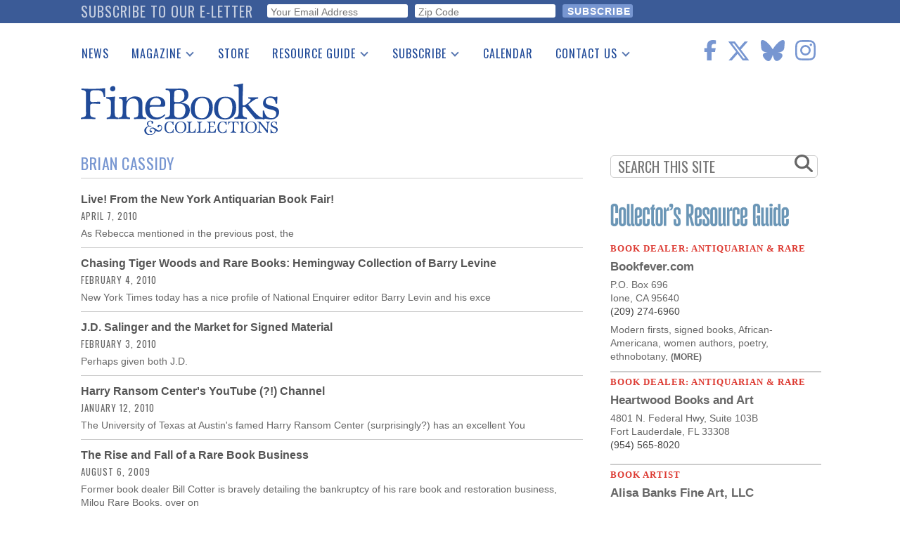

--- FILE ---
content_type: text/html; charset=UTF-8
request_url: https://www.finebooksmagazine.com/author/brian-cassidy?page=1
body_size: 15292
content:
<!DOCTYPE html>
<html lang="en" dir="ltr" prefix="og: https://ogp.me/ns#">
  <head>
    <meta charset="utf-8" />
<noscript><style>form.antibot * :not(.antibot-message) { display: none !important; }</style>
</noscript><script async src="https://www.googletagmanager.com/gtag/js?id=G-QPZMNLKCHE"></script>
<script>window.dataLayer = window.dataLayer || [];function gtag(){dataLayer.push(arguments)};gtag("js", new Date());gtag("set", "developer_id.dMDhkMT", true);gtag("config", "G-QPZMNLKCHE", {"groups":"default","page_placeholder":"PLACEHOLDER_page_location"});gtag("config", "UA-99356-1", {"groups":"default","page_placeholder":"PLACEHOLDER_page_path"});</script>
<link rel="canonical" href="https://www.finebooksmagazine.com/author/brian-cassidy" />
<meta name="Generator" content="Drupal 10 (https://www.drupal.org)" />
<meta name="MobileOptimized" content="width" />
<meta name="HandheldFriendly" content="true" />
<meta name="viewport" content="width=device-width, initial-scale=1.0" />
<script type='text/javascript'>
  var googletag = googletag || {};
  googletag.cmd = googletag.cmd || [];
  // Add a place to store the slot name variable.
  googletag.slots = googletag.slots || {};

  (function() {
    var useSSL = 'https:' == document.location.protocol;
    var src = (useSSL ? 'https:' : 'http:') +
      '//securepubads.g.doubleclick.net/tag/js/gpt.js';

    var gads = document.createElement('script');
    gads.async = true;
    gads.type = 'text/javascript';
    gads.src = src;
    var node = document.getElementsByTagName('script')[0];
    node.parentNode.insertBefore(gads, node);
    
  })();
</script>
<script type="text/javascript">
  googletag.cmd.push(function() {

        // Start by defining breakpoints for this ad.
      var mapping = googletag.sizeMapping()
              .addSize([768, 60], [728, 90])
              .addSize([1, 1], [320, 50])
            .build();
  
  googletag.slots["finebooks_belowleaderboard_responsive"] = googletag.defineSlot("/1003961/FineBooks_BelowLeaderboard_Responsive", [[728, 90], [320, 50]], "js-dfp-tag-finebooks_belowleaderboard_responsive")

    .addService(googletag.pubads())

  
  
  
        // Apply size mapping when there are breakpoints.
    .defineSizeMapping(mapping)
    ;

  });

</script>
<script type="text/javascript">
  googletag.cmd.push(function() {

  
  googletag.slots["finebooks_halfpage_300x600"] = googletag.defineSlot("/1003961/FineBooks_HalfPage_300x600", [300, 600], "js-dfp-tag-finebooks_halfpage_300x600")

    .addService(googletag.pubads())

  
  
  
      ;

  });

</script>
<script type="text/javascript">
  googletag.cmd.push(function() {

  
  googletag.slots["finebooks_sidebarrect_300x250"] = googletag.defineSlot("/1003961/FineBooks_SidebarRect_300x250", [300, 250], "js-dfp-tag-finebooks_sidebarrect_300x250")

    .addService(googletag.pubads())

  
  
  
      ;

  });

</script>
<script type="text/javascript">
  googletag.cmd.push(function() {

        // Start by defining breakpoints for this ad.
      var mapping = googletag.sizeMapping()
              .addSize([728, 60], [728, 90])
              .addSize([1, 1], [320, 50])
            .build();
  
  googletag.slots["finebooksdefaultleaderboard728x90"] = googletag.defineSlot("/1003961/FineBooksDefaultLeaderboard728x90", [[728, 90], [320, 50]], "js-dfp-tag-finebooksdefaultleaderboard728x90")

    .addService(googletag.pubads())

      .set('adsense_ad_types', 'image')
  
  
  
        // Apply size mapping when there are breakpoints.
    .defineSizeMapping(mapping)
    ;

  });

</script>
<script type="text/javascript">
googletag.cmd.push(function() {

      googletag.pubads().enableAsyncRendering();
        googletag.pubads().enableSingleRequest();
        googletag.pubads().collapseEmptyDivs();
      
  googletag.enableServices();
});

</script>
<link rel="icon" href="/themes/fbc2018/favicon.ico" type="image/vnd.microsoft.icon" />

    <title>Brian Cassidy | Fine Books &amp; Collections</title>
    <link rel="stylesheet" media="all" href="/sites/default/files/css/css_9dtsLbFJSu9uQrEWe7rPSB6IM3AYEJ33pvfogBfp8S0.css?delta=0&amp;language=en&amp;theme=fbc2018&amp;include=[base64]" />
<link rel="stylesheet" media="all" href="/sites/default/files/css/css_clE7wOy1jgGglzYWwhn8ci0ls1U1yojoblfrRKpDg4w.css?delta=1&amp;language=en&amp;theme=fbc2018&amp;include=[base64]" />
<link rel="stylesheet" media="all" href="https://use.fontawesome.com/releases/v5.9.0/css/all.css" />
<link rel="stylesheet" media="all" href="//fonts.googleapis.com/css2?family=Cormorant+Garamond:wght@400;600&amp;family=Oswald:wght@300;400;500&amp;family=Lora:wght@400;700&amp;display=swap" />

    <script type="application/json" data-drupal-selector="drupal-settings-json">{"path":{"baseUrl":"\/","pathPrefix":"","currentPath":"taxonomy\/term\/30887","currentPathIsAdmin":false,"isFront":false,"currentLanguage":"en","currentQuery":{"page":"1"}},"pluralDelimiter":"\u0003","suppressDeprecationErrors":true,"ajaxPageState":{"libraries":"[base64]","theme":"fbc2018","theme_token":null},"ajaxTrustedUrl":{"form_action_p_pvdeGsVG5zNF_XLGPTvYSKCf43t8qZYSwcfZl2uzM":true},"facebook_pixel":{"facebook_id":"402565179523579","events":[],"fb_disable_advanced":false,"eu_cookie_compliance":false,"donottrack":false},"google_analytics":{"account":"G-QPZMNLKCHE","trackOutbound":true,"trackMailto":true,"trackTel":true,"trackDownload":true,"trackDownloadExtensions":"7z|aac|arc|arj|asf|asx|avi|bin|csv|doc(x|m)?|dot(x|m)?|exe|flv|gif|gz|gzip|hqx|jar|jpe?g|js|mp(2|3|4|e?g)|mov(ie)?|msi|msp|pdf|phps|png|ppt(x|m)?|pot(x|m)?|pps(x|m)?|ppam|sld(x|m)?|thmx|qtm?|ra(m|r)?|sea|sit|tar|tgz|torrent|txt|wav|wma|wmv|wpd|xls(x|m|b)?|xlt(x|m)|xlam|xml|z|zip"},"data":{"extlink":{"extTarget":true,"extTargetNoOverride":false,"extNofollow":true,"extNoreferrer":false,"extFollowNoOverride":false,"extClass":"0","extLabel":"(link is external)","extImgClass":false,"extSubdomains":true,"extExclude":"","extInclude":"","extCssExclude":"","extCssExplicit":".region-content","extAlert":false,"extAlertText":"This link will take you to an external web site. We are not responsible for their content.","mailtoClass":"0","mailtoLabel":"(link sends email)","extUseFontAwesome":false,"extIconPlacement":"append","extFaLinkClasses":"fa fa-external-link","extFaMailtoClasses":"fa fa-envelope-o","whitelistedDomains":null}},"superfish":{"superfish-main":{"id":"superfish-main","sf":{"delay":500,"animation":{"opacity":"show","height":"show"},"speed":0},"plugins":{"smallscreen":{"mode":"window_width","breakpoint":1200,"title":"Main navigation"},"supposition":true,"supersubs":true}}},"user":{"uid":0,"permissionsHash":"2d697efbba330775937387ae517c5e5234c568026a3b00df66326310c112f867"}}</script>
<script src="/sites/default/files/js/js_geo8kmLn4HaGFBcdD82VXfB4tWzo3ifOCdf1T3Udeak.js?scope=header&amp;delta=0&amp;language=en&amp;theme=fbc2018&amp;include=[base64]"></script>
<script src="https://use.fontawesome.com/releases/v6.6.0/js/all.js" defer crossorigin="anonymous"></script>
<script src="https://use.fontawesome.com/releases/v6.6.0/js/v4-shims.js" defer crossorigin="anonymous"></script>

  </head>
  <body class="path-taxonomy">
        <a href="#main-content" class="visually-hidden focusable skip-link">
      Skip to main content
    </a>
    <div id="exit-banner-container" style="opacity: 0;">
      <div id="exit-banner-overlay"></div>
      <div id="exit-banner-grid">
        <div class="close-cta">
          <i class="fas fa-times-circle"></i>
        </div>
        <div id="exit-banner"></div>
      </div>
    </div>
    <noscript><img src="https://www.facebook.com/tr?id=402565179523579&amp;ev=PageView&amp;noscript=1" alt="" height="1" width="1" /></noscript>
      <div class="dialog-off-canvas-main-canvas" data-off-canvas-main-canvas>
      <div class="subscribe-bar">
      <div class="region region-subscribe-bar">
    <div id="block-elettersubformheader" class="block block-block-content block-block-content1c77dae2-2d06-4406-a22a-6b61a46b94dc">
  
      <h2>Subscribe to our e-letter</h2>
    
      
  <div class="field field--name-field-webform field--type-webform field--label-visually_hidden">
    <div class="field__label visually-hidden">Webform</div>
              <div class="field__item"><form class="webform-submission-form webform-submission-add-form webform-submission-eletter-sub-header-form webform-submission-eletter-sub-header-add-form webform-submission-eletter-sub-header-block_content-6-form webform-submission-eletter-sub-header-block_content-6-add-form webform-submission-eletter-sub-header-block-content-6-add-form js-webform-details-toggle webform-details-toggle" data-drupal-selector="webform-submission-eletter-sub-header-block-content-6-add-form" action="/author/brian-cassidy?page=1" method="post" id="webform-submission-eletter-sub-header-block-content-6-add-form" accept-charset="UTF-8">
  
  <div id="edit-subform-copy" class="js-form-item form-item js-form-type-processed-text form-type-processed-text js-form-item- form-item- form-no-label">
        <p>For book news, special columns, auction reports, events, and more.</p>
        </div>
<div class="js-form-item form-item js-form-type-email form-type-email js-form-item-your-email-address form-item-your-email-address form-no-label">
        <input data-drupal-selector="edit-your-email-address" type="email" id="edit-your-email-address" name="your_email_address" value="" size="60" maxlength="254" placeholder="Your Email Address" class="form-email required" required="required" aria-required="true" />

        </div>
<div class="js-form-item form-item js-form-type-textfield form-type-textfield js-form-item-zip-code form-item-zip-code form-no-label">
        <input pattern="^(\w|\W|\s)+$" data-drupal-selector="edit-zip-code" type="text" id="edit-zip-code" name="zip_code" value="" size="60" maxlength="10" placeholder="Zip Code" class="form-text required" required="required" aria-required="true" />

        </div>
<input data-drupal-selector="edit-sync-time" type="hidden" name="sync_time" value="0" />
<input data-drupal-selector="edit-recaptcha-score" type="hidden" name="recaptcha_score" value="0.0" />
<div data-drupal-selector="edit-actions" class="form-actions webform-actions js-form-wrapper form-wrapper" id="edit-actions"><input class="webform-button--submit button button--primary js-form-submit form-submit" data-drupal-selector="edit-actions-submit" type="submit" id="edit-actions-submit" name="op" value="Subscribe" />

</div>
<input autocomplete="off" data-drupal-selector="form-se5j6b6oqqpde7dpsx99zo5zcoz6jzxqipjnktu10sy" type="hidden" name="form_build_id" value="form-SE5J6B6oQQPdE7dPsx99zo5zcoz6jzXQipjNkTu10sY" />
<input data-drupal-selector="edit-webform-submission-eletter-sub-header-block-content-6-add-form" type="hidden" name="form_id" value="webform_submission_eletter_sub_header_block_content_6_add_form" />


  
</form>
</div>
          </div>

  </div>

  </div>

  </div>
<div class="layout-container">

  <header role="banner">
      <div class="region region-header">
    <div id="block-sitebranding" class="block block-system block-system-branding-block">
  
    
        <a href="/" rel="home" class="site-logo">
      <img src="/themes/fbc2018/images/fbc-header-blue.svg" alt="Home" />
    </a>
      </div>
<div id="block-socialicons" class="block block-fbc-additions block-social-icons">
  
    
      <div class="social-icons"><a href="https://www.facebook.com/FineBooksmagazine" target="_blank"><i class="fab fa-facebook-f"></i></a><a href="https://twitter.com/finebooks" target="_blank"><i class="fab fa-x-twitter"></i></a><a href="https://bsky.app/profile/finebooks.bsky.social" target="_blank"><i class="fab fa-bluesky"></i></a><a href="https://www.instagram.com/finebooksmagazine/" target="_blank"><i class="fab fa-instagram"></i></a></div>

  </div>
<div id="block-mainnavigation" class="block block-superfish block-superfishmain">
  
    
      
<ul id="superfish-main" class="menu sf-menu sf-main sf-horizontal sf-style-default">
  
<li id="main-menu-link-contente2344fe4-5864-476d-af78-47108c4c56f9" class="sf-depth-1 sf-no-children"><a href="/fine-books-news" class="sf-depth-1">News</a></li><li id="main-menu-link-contenta634d4d2-e9c4-4edb-92df-04690f306dc4" class="sf-depth-1 menuparent"><a href="/issue" class="sf-depth-1 menuparent">Magazine</a><ul><li id="main-menu-link-content9053ac89-5380-4892-a2cd-39f94e0ac983" class="sf-depth-2 sf-no-children"><a href="/issue" class="sf-depth-2">Print Issues</a></li><li id="main-menu-link-content0e092015-d0b5-4b92-a162-5d531814457a" class="sf-depth-2 sf-no-children"><a href="/catalogues" class="sf-depth-2">Catalogues Received</a></li><li id="main-menu-link-content1aa759e0-895f-43a2-a4ae-845415dad1b9" class="sf-depth-2 sf-no-children"><a href="/auction-guide" class="sf-depth-2">Auction Guide</a></li><li id="main-menu-link-contentfd37af50-475d-49c1-8635-0b50f4c592cf" class="sf-depth-2 sf-no-children"><a href="/downloads" class="sf-depth-2">Download Center</a></li></ul></li><li id="main-menu-link-content0c8f17ab-30d3-43e9-aaf9-bca897031aee" class="sf-depth-1 sf-no-children"><a href="https://store.finebooksmagazine.com" target="_blank" class="sf-depth-1 sf-external">Store</a></li><li id="main-menu-link-content451a4fbb-7318-4209-9e09-6b1b86ab38a7" class="sf-depth-1 menuparent"><a href="/resource-guide" class="sf-depth-1 menuparent">Resource Guide</a><ul><li id="main-menu-link-content13ea3a6b-bc49-4cb3-b48f-52d345dc3b74" class="sf-depth-2 sf-no-children"><a href="https://www2.finebooksmagazine.com/advertising/resourceguide" class="sf-depth-2 sf-external">Place a Listing</a></li><li id="main-menu-link-contentfb4099c9-4c4a-463f-ad8a-7458da15ec5e" class="sf-depth-2 sf-no-children"><a href="/resource-guide" class="sf-depth-2">See the Guide</a></li></ul></li><li id="main-menu-link-content0574b334-d8f9-41c7-b652-968896737339" class="sf-depth-1 menuparent"><a href="https://subscribe.finebooksmagazine.com/subscribe" class="sf-depth-1 sf-external menuparent">Subscribe</a><ul><li id="main-menu-link-content8e44bbb0-0c9f-46dd-865b-14bb4e00304f" class="sf-depth-2 sf-no-children"><a href="https://subscribe.finebooksmagazine.com/subscribe/" class="sf-depth-2 sf-external">Print Edition</a></li><li id="main-menu-link-contenta5318965-f17a-4588-8e4d-a54254b12573" class="sf-depth-2 sf-no-children"><a href="/subscribe-to-eletter" class="sf-depth-2">Free E-letter</a></li></ul></li><li id="main-menu-link-contente2137326-dc5d-4bd9-922f-56d61af86559" class="sf-depth-1 sf-no-children"><a href="/calendar" class="sf-depth-1">Calendar</a></li><li id="main-menu-link-content0903e65d-71f3-438f-934c-a9dde4fe659d" class="sf-depth-1 menuparent"><a href="/contact" class="sf-depth-1 menuparent">Contact Us</a><ul><li id="main-menu-link-content7109b746-57a5-402b-a601-5b315a8b4e8e" class="sf-depth-2 sf-no-children"><a href="/advertising" class="sf-depth-2">Advertising Information</a></li></ul></li>
</ul>

  </div>
<div id="block-dfptagfinebooksdefaultleaderboard728x90" class="block block-dfp block-dfp-ad996eb02e-0b97-4212-a499-f138f9fcff2d">
  
    
      <div id="js-dfp-tag-finebooksdefaultleaderboard728x90">
        <script type="text/javascript">
            googletag.cmd.push(function() {
                googletag.display('js-dfp-tag-finebooksdefaultleaderboard728x90');
            });
    
    </script>
</div>

  </div>

  </div>

  </header>

  
  

  

  

  

  <main role="main">
    <a id="main-content" tabindex="-1"></a>
    <div class="layout-content">
      <div id="main-content">
          <div class="region region-content">
    <div data-drupal-messages-fallback class="hidden"></div><div id="block-fbc2018-page-title" class="block block-core block-page-title-block">
  
    
      
  <h1 class="page-title">Brian Cassidy</h1>


  </div>
<div id="block-fbc2018-content" class="block block-system block-system-main-block">
  
    
      <div class="views-element-container"><div class="view view-taxonomy-term view-id-taxonomy_term view-display-id-page_1 js-view-dom-id-35a7f9790c4e1345f56663fa61cd2b3f386769cea99e8563dbdfcd712c1e60a1">
  
    
      <div class="view-header">
      <div id="taxonomy-term-30887" class="taxonomy-term vocabulary-author">
  
    
  <div class="content">
    
  </div>
</div>

    </div>
      
      <div class="view-content">
          <div class="views-row"><div class="views-field views-field-field-title-override"><div class="field-content taxonomy-title"><a href="/fine-books-news/live-new-york-antiquarian-book-fair" hreflang="en">Live! From the New York Antiquarian Book Fair!</a></div></div><div class="views-field views-field-created"><span class="field-content publish-date"><time datetime="2010-04-07T08:56:53-04:00" class="datetime">April 7, 2010</time>
</span></div><div class="views-field views-field-body"><span class="field-content">As Rebecca mentioned in the previous post, the </span></div></div>
    <div class="views-row"><div class="views-field views-field-field-title-override"><div class="field-content taxonomy-title"><a href="/fine-books-news/chasing-tiger-woods-and-rare-books-hemingway-collection-barry-levine" hreflang="en">Chasing Tiger Woods and Rare Books: Hemingway Collection of Barry Levine</a></div></div><div class="views-field views-field-created"><span class="field-content publish-date"><time datetime="2010-02-04T08:00:38-05:00" class="datetime">February 4, 2010</time>
</span></div><div class="views-field views-field-body"><span class="field-content">New York Times today has a nice profile of National Enquirer editor Barry Levin and his exce</span></div></div>
    <div class="views-row"><div class="views-field views-field-field-title-override"><div class="field-content taxonomy-title"><a href="/fine-books-news/jd-salinger-and-market-signed-material" hreflang="en">J.D. Salinger and the Market for Signed Material</a></div></div><div class="views-field views-field-created"><span class="field-content publish-date"><time datetime="2010-02-03T08:03:18-05:00" class="datetime">February 3, 2010</time>
</span></div><div class="views-field views-field-body"><span class="field-content">Perhaps given both J.D.</span></div></div>
    <div class="views-row"><div class="views-field views-field-field-title-override"><div class="field-content taxonomy-title"><a href="/fine-books-news/harry-ransom-centers-youtube-channel" hreflang="en">Harry Ransom Center&#039;s YouTube (?!) Channel</a></div></div><div class="views-field views-field-created"><span class="field-content publish-date"><time datetime="2010-01-12T12:48:12-05:00" class="datetime">January 12, 2010</time>
</span></div><div class="views-field views-field-body"><span class="field-content">The University of Texas at Austin's famed Harry Ransom Center&nbsp;(surprisingly?) has an excellent You</span></div></div>
    <div class="views-row"><div class="views-field views-field-field-title-override"><div class="field-content taxonomy-title"><a href="/fine-books-news/rise-and-fall-rare-book-business" hreflang="en">The Rise and Fall of a Rare Book Business</a></div></div><div class="views-field views-field-created"><span class="field-content publish-date"><time datetime="2009-08-06T11:32:22-04:00" class="datetime">August 6, 2009</time>
</span></div><div class="views-field views-field-body"><span class="field-content">Former book dealer Bill Cotter is bravely detailing the bankruptcy of his rare book and restoration business, Milou Rare Books, over on</span></div></div>
    <div class="views-row"><div class="views-field views-field-field-title-override"><div class="field-content taxonomy-title"><a href="/fine-books-news/nine-letters-writer-who-cuts-light-thanksgiving-turkey" hreflang="en">Nine Letters: Writer Who Cuts Light Like a Thanksgiving Turkey?</a></div></div><div class="views-field views-field-created"><span class="field-content publish-date"><time datetime="2009-05-27T10:45:03-04:00" class="datetime">May 27, 2009</time>
</span></div><div class="views-field views-field-body"><span class="field-content">As I suspect is true for many book people, I've always loved the New York Times crossword.</span></div></div>
    <div class="views-row"><div class="views-field views-field-field-media-image"><span class="field-content thumbnail"><a href="/fine-books-news/map-land-books"><article class="media media--type-image media--view-mode-listed-teaser-thumb">
  
      
  </article>
</a></span></div><div class="views-field views-field-field-title-override"><div class="field-content taxonomy-title"><a href="/fine-books-news/map-land-books" hreflang="en">MAP: The Land of Books</a></div></div><div class="views-field views-field-created"><span class="field-content publish-date"><time datetime="2009-04-30T14:59:50-04:00" class="datetime">April 30, 2009</time>
</span></div><div class="views-field views-field-body"><span class="field-content"></span></div></div>
    <div class="views-row"><div class="views-field views-field-field-title-override"><div class="field-content taxonomy-title"><a href="/fine-books-news/2009-colorado-antiquarian-book-seminar" hreflang="en">2009 Colorado Antiquarian Book Seminar</a></div></div><div class="views-field views-field-created"><span class="field-content publish-date"><time datetime="2009-04-27T13:01:23-04:00" class="datetime">April 27, 2009</time>
</span></div><div class="views-field views-field-body"><span class="field-content">I would just list to pick up </span></div></div>

    </div>
  
        <nav class="pager" role="navigation" aria-labelledby="pagination-heading">
    <h4 class="pager__heading visually-hidden">Pagination</h4>
    <ul class="pager__items js-pager__items">
              <li class="pager__item pager__item--previous">
          <a href="/author/brian-cassidy?page=0" title="Go to previous page" rel="prev">
            <span class="visually-hidden">Previous page</span>
            <span aria-hidden="true"><i class="fas fa-caret-left"></i>Newer</span>
          </a>
        </li>
                </ul>
  </nav>

          </div>
</div>

  </div>

  </div>

      </div>
    </div>
    
            <div class="region region-search">
    <div class="search-form block block-fbc-additions block-sidebar-search-block" data-drupal-selector="search-form" id="block-sidebarsearchblock">
  
    
      <form action="/author/brian-cassidy?page=1" method="post" id="search-form" accept-charset="UTF-8">
  <div class="js-form-item form-item js-form-type-textfield form-type-textfield js-form-item-search form-item-search form-no-label">
        <input placeholder="SEARCH THIS SITE" data-drupal-selector="edit-search" type="text" id="edit-search" name="search" value="" size="60" maxlength="128" class="form-text" />

        </div>
<i class="fas fa-search"></i><input autocomplete="off" data-drupal-selector="form-pt1p-xjwzsko-26qdpy5-tztnjg13ono96nnyhytl-4" type="hidden" name="form_build_id" value="form-PT1P-XjWZsKO-26qdPy5-tZTNJG13OnO96nnYhYTl-4" />
<input data-drupal-selector="edit-search-form" type="hidden" name="form_id" value="search_form" />
<div data-drupal-selector="edit-actions" class="form-actions js-form-wrapper form-wrapper" id="edit-actions--3"><input class="search-button button js-form-submit form-submit" data-drupal-selector="edit-submit" type="submit" id="edit-submit--2" name="op" value="" />
</div>

</form>

  </div>

  </div>

    
              <div class="region region-sidebar-top">
    <div id="block-dfptagfinebooks-sidebarrect-300x250" class="block block-dfp block-dfp-adfb6ce487-84c9-4622-9f7a-e627e7d9c383">
  
    
      <div id="js-dfp-tag-finebooks_sidebarrect_300x250">
        <script type="text/javascript">
            googletag.cmd.push(function() {
                googletag.display('js-dfp-tag-finebooks_sidebarrect_300x250');
            });
    
    </script>
</div>

  </div>
<div id="block-dfptagfinebooks-halfpage-300x600" class="block block-dfp block-dfp-ad00f3d5a4-292d-4e1d-b357-e238a6161efe">
  
    
      <div id="js-dfp-tag-finebooks_halfpage_300x600">
        <script type="text/javascript">
            googletag.cmd.push(function() {
                googletag.display('js-dfp-tag-finebooks_halfpage_300x600');
            });
    
    </script>
</div>

  </div>
<div id="block-resourceguideclassifieds" class="block block-rg-satellite block-resource-guide-classifieds">
  
    
      <a href="/resource-guide"><img src="/modules/custom/rg_satellite/images/resource-guide-logo.png" alt="FB&amp;C Resource Guide Logo" width="300"></a>
<div id="resource-guide-classifieds">
    <div class="listing" data-nid="24864">
    <div class="listing-category">
      Book Dealer: Antiquarian &amp; Rare
    </div>
    <div class="listing-company">
      <a href="/resource-guide/bookfevercom-4" class="classifieds-link" data-nid="24864" >Bookfever.com</a>
    </div>
            <div class="listing-address">
      <a href="/resource-guide/bookfevercom-4" class="classifieds-link" data-nid="24864" ><div class="listing-address"><div class="listing-address-street">P.O. Box 696</div>
<div class="listing-address-street"><div class="listing-address-csz">Ione, CA 95640</div>
</div>
</div>
</a>
    </div>
            <div class="listing-phone">
      
            (209) 274-6960
      
    </div>
    
        <a href="/resource-guide/bookfevercom-4" class="classifieds-link" data-nid="24864" >
      <div class="listing-description">
      
            <div class="clearfix text-formatted field field--name-body field--type-text-with-summary field--label-hidden field__item">Modern firsts, signed books, African-Americana, women authors, poetry, ethnobotany,  <span class="listing-description-more">(more)</span></div>
      
      </div>
    </a>
      </div>
    <div class="listing" data-nid="24865">
    <div class="listing-category">
      Book Dealer: Antiquarian &amp; Rare
    </div>
    <div class="listing-company">
      <a href="http://heartwoodbooksandart.com/" class="classifieds-link" data-nid="24865" target="_blank">Heartwood Books and Art</a>
    </div>
            <div class="listing-address">
      <a href="http://heartwoodbooksandart.com/" class="classifieds-link" data-nid="24865" target="_blank"><div class="listing-address"><div class="listing-address-street">4801 N. Federal Hwy, Suite 103B</div>
<div class="listing-address-street"><div class="listing-address-csz">Fort Lauderdale, FL 33308</div>
</div>
</div>
</a>
    </div>
            <div class="listing-phone">
      
            (954) 565-8020
      
    </div>
    
        <a href="http://heartwoodbooksandart.com/" class="classifieds-link" data-nid="24865" target="_blank">
      <div class="listing-description">
      
      </div>
    </a>
      </div>
    <div class="listing" data-nid="24881">
    <div class="listing-category">
      Book Artist
    </div>
    <div class="listing-company">
      <a href="http://www.alisabanks.com" class="classifieds-link" data-nid="24881" target="_blank">Alisa Banks Fine Art, LLC</a>
    </div>
            
        <a href="http://www.alisabanks.com" class="classifieds-link" data-nid="24881" target="_blank">
      <div class="listing-description">
      
      </div>
    </a>
      </div>
    <div class="listing" data-nid="24879">
    <div class="listing-category">
      Book Dealer: Antiquarian &amp; Rare
    </div>
    <div class="listing-company">
      <a href="/resource-guide/little-sages-books-0" class="classifieds-link" data-nid="24879" >Little Sages Books </a>
    </div>
            <div class="listing-address">
      <a href="/resource-guide/little-sages-books-0" class="classifieds-link" data-nid="24879" ><div class="listing-address"><div class="listing-address-street">504 Main St #B  </div>
<div class="listing-address-street"><div class="listing-address-csz">Longmont, CO 80501 </div>
</div>
</div>
</a>
    </div>
            <div class="listing-phone">
      
            (954) 536-1329
      
    </div>
    
        <a href="/resource-guide/little-sages-books-0" class="classifieds-link" data-nid="24879" >
      <div class="listing-description">
      
            <div class="clearfix text-formatted field field--name-body field--type-text-with-summary field--label-hidden field__item">Social History, Art, Archives, Fine Press, Photography, Western Americana. Available <span class="listing-description-more">(more)</span></div>
      
      </div>
    </a>
      </div>
  </div>

  </div>

  </div>

    
    
    
  </main>

        <div class="region region-below-content-outside">
    <div id="block-sidebarsubscribe" class="block block-fbc-additions block-sidebar-sub-block">
  
    
      <a href="https://www2.finebooksmagazine.com/subscribe"><img class="current-cover fbc-cover" src="/sites/default/files/FBC2026winter-cover-edit.jpg" alt="Fine Books &amp; Collections Magazine Cover" />
</a><a href="https://www2.finebooksmagazine.com/subscribe" class="subscribe-below-content">Subscribe to the Magazine</a><div class="item-list"><ul><li><a href="https://store.finebooksmagazine.com/">Buy the Current Issue</a></li><li><a href="https://store.finebooksmagazine.com/back-issues">Buy Back Issues</a></li><li><a href="https://store.finebooksmagazine.com/nicholas-basbanes">By Nicholas Basbanes</a></li></ul></div>
  </div>
<div id="block-dfptagfinebooks-belowleaderboard-responsive" class="block block-dfp block-dfp-ad1b91d65b-352b-45a2-b3ed-0cfd864bae1a">
  
    
      <div id="js-dfp-tag-finebooks_belowleaderboard_responsive">
        <script type="text/javascript">
            googletag.cmd.push(function() {
                googletag.display('js-dfp-tag-finebooks_belowleaderboard_responsive');
            });
    
    </script>
</div>

  </div>

  </div>

  
      <footer role="contentinfo">
        <div class="region region-footer">
    <div id="block-sitebranding-2" class="block block-system block-system-branding-block">
  
    
        <a href="/" rel="home" class="site-logo">
      <img src="/themes/fbc2018/images/fbc-header-blue.svg" alt="Home" />
    </a>
      </div>
<div id="block-socialicons-2" class="block block-fbc-additions block-social-icons">
  
    
      <div class="social-icons"><a href="https://www.facebook.com/FineBooksmagazine" target="_blank"><i class="fab fa-facebook-f"></i></a><a href="https://twitter.com/finebooks" target="_blank"><i class="fab fa-x-twitter"></i></a><a href="https://bsky.app/profile/finebooks.bsky.social" target="_blank"><i class="fab fa-bluesky"></i></a><a href="https://www.instagram.com/finebooksmagazine/" target="_blank"><i class="fab fa-instagram"></i></a></div>

  </div>
<nav role="navigation" aria-labelledby="block-footermenu-menu" id="block-footermenu" class="block block-menu navigation menu--footer">
            
  <h2 class="visually-hidden" id="block-footermenu-menu">Footer Menu</h2>
  

        
              <ul class="menu">
                    <li class="menu-item">
        <a href="https://subscribe.finebooksmagazine.com/subscribe/">Subscribe</a>
              </li>
                <li class="menu-item">
        <a href="/calendar" data-drupal-link-system-path="calendar">Calendar</a>
              </li>
                <li class="menu-item">
        <a href="/issue" data-drupal-link-system-path="node/8070">Print Issues</a>
              </li>
                <li class="menu-item">
        <a href="/catalogues" data-drupal-link-system-path="node/24200">Catalogues Received</a>
              </li>
                <li class="menu-item">
        <a href="/auction-guide" data-drupal-link-system-path="node/24177">Auction Guide</a>
              </li>
        </ul>
  


  </nav>
<nav role="navigation" aria-labelledby="block-secondfootermenu-menu" id="block-secondfootermenu" class="block block-menu navigation menu--second-footer-menu">
            
  <h2 class="visually-hidden" id="block-secondfootermenu-menu">Second Footer Menu</h2>
  

        
              <ul class="menu">
                    <li class="menu-item">
        <a href="/fine-books-news" data-drupal-link-system-path="fine-books-news">News</a>
              </li>
                <li class="menu-item">
        <a href="https://store.finebooksmagazine.com/" target="_blank">Store</a>
              </li>
                <li class="menu-item">
        <a href="https://www2.finebooksmagazine.com/resource-guide.cgi">Resource Guide</a>
              </li>
                <li class="menu-item">
        <a href="/contact" data-drupal-link-system-path="node/7725">Contact Us</a>
              </li>
                <li class="menu-item">
        <a href="/advertising" data-drupal-link-system-path="node/7726">Advertise</a>
              </li>
        </ul>
  


  </nav>
<div class="search-form block block-fbc-additions block-sidebar-search-block" data-drupal-selector="search-form-2" id="block-sidebarsearchblock-2">
  
    
      <form action="/author/brian-cassidy?page=1" method="post" id="search-form--2" accept-charset="UTF-8">
  <div class="js-form-item form-item js-form-type-textfield form-type-textfield js-form-item-search form-item-search form-no-label">
        <input placeholder="SEARCH THIS SITE" data-drupal-selector="edit-search" type="text" id="edit-search--2" name="search" value="" size="60" maxlength="128" class="form-text" />

        </div>
<i class="fas fa-search"></i><input autocomplete="off" data-drupal-selector="form-bmczzgp6-uw9p4v1hflyu7wkb8mrbe4qnqxfy2kqkju" type="hidden" name="form_build_id" value="form-bmczzgp6_Uw9P4V1HFlyu7wKb8mRBe4QNqxfY2kQkjU" />
<input data-drupal-selector="edit-search-form-2" type="hidden" name="form_id" value="search_form" />
<div data-drupal-selector="edit-actions" class="form-actions js-form-wrapper form-wrapper" id="edit-actions--4"><input class="search-button button js-form-submit form-submit" data-drupal-selector="edit-submit" type="submit" id="edit-submit--3" name="op" value="" />
</div>

</form>

  </div>
<div id="block-elettersubform" class="block block-block-content block-block-content814c08d9-c28d-4a26-80fd-3dff8cf6c941">
  
      <h2>Subscribe to our e-letter</h2>
    
      
  <div class="field field--name-field-webform field--type-webform field--label-visually_hidden">
    <div class="field__label visually-hidden">Webform</div>
              <div class="field__item"><form class="webform-submission-form webform-submission-add-form webform-submission-eletter-sub-form webform-submission-eletter-sub-add-form webform-submission-eletter-sub-block_content-5-form webform-submission-eletter-sub-block_content-5-add-form webform-submission-eletter-sub-block-content-5-add-form js-webform-details-toggle webform-details-toggle" data-drupal-selector="webform-submission-eletter-sub-block-content-5-add-form" action="/author/brian-cassidy?page=1" method="post" id="webform-submission-eletter-sub-block-content-5-add-form" accept-charset="UTF-8">
  
  <div id="edit-subform-copy--2" class="js-form-item form-item js-form-type-processed-text form-type-processed-text js-form-item- form-item- form-no-label">
        <p>For book news, special columns, auction reports, events, and more.</p>
        </div>
<div class="js-form-item form-item js-form-type-email form-type-email js-form-item-your-email-address form-item-your-email-address form-no-label">
        <input data-drupal-selector="edit-your-email-address" type="email" id="edit-your-email-address--2" name="your_email_address" value="" size="60" maxlength="254" placeholder="Your Email Address" class="form-email required" required="required" aria-required="true" />

        </div>
<div class="js-form-item form-item js-form-type-textfield form-type-textfield js-form-item-zip-code form-item-zip-code form-no-label">
        <input pattern="^(\w|\W|\s)+$" data-drupal-selector="edit-zip-code" type="text" id="edit-zip-code--2" name="zip_code" value="" size="60" maxlength="10" placeholder="Zip Code" class="form-text required" required="required" aria-required="true" />

        </div>
<input data-drupal-selector="edit-sync-time" type="hidden" name="sync_time" value="0" />
<input data-drupal-selector="edit-recaptcha-score" type="hidden" name="recaptcha_score" value="0.0" />
<div data-drupal-selector="edit-actions" class="form-actions webform-actions js-form-wrapper form-wrapper" id="edit-actions--3"><input class="webform-button--submit button button--primary js-form-submit form-submit" data-drupal-selector="edit-actions-submit-2" type="submit" id="edit-actions-submit--2" name="op" value="Subscribe" />

</div>
<input autocomplete="off" data-drupal-selector="form-7vqxxin8dr1ptxiwbqncrtquwmpcdgubgpwjkggdr-w" type="hidden" name="form_build_id" value="form-7VqXXIN8DR1PtxiwBqNcrTquwmPcDGUbGPWjkgGdR_w" />
<input data-drupal-selector="edit-webform-submission-eletter-sub-block-content-5-add-form" type="hidden" name="form_id" value="webform_submission_eletter_sub_block_content_5_add_form" />


  
</form>
</div>
          </div>

  </div>
<div id="block-footermessage" class="block block-fbc-additions block-footer-msg-block">
  
    
      Copyright © 2026 Journalistic, Inc. All Rights Reserved. Please read <a href="/privacy-policy">our privacy policy</a> before submitting data on this web site. Submission of data is acknowledgement of acceptance of <a href="/privacy-policy">our privacy policy</a>. Some aspects of this site are protected by reCAPTCHA and the Google <a href="https://policies.google.com/privacy">Privacy Policy</a> and <a href="https://policies.google.com/terms">Terms of Service</a> apply.
  </div>
<div id="block-fbcinterstitial" class="block block-fbc-additions block-interstitial-block">
  
    
      <div class="free-issue-interstitial">
  <form class="webform-submission-form webform-submission-add-form webform-submission-free-issue-interstitial-form-form webform-submission-free-issue-interstitial-form-add-form webform-submission-free-issue-interstitial-form-taxonomy_term-30887-form webform-submission-free-issue-interstitial-form-taxonomy_term-30887-add-form webform-submission-free-issue-interstitial-form-taxonomy-term-30887-add-form js-webform-details-toggle webform-details-toggle" data-drupal-selector="webform-submission-free-issue-interstitial-form-taxonomy-term-30887-add-form" action="/author/brian-cassidy?page=1" method="post" id="webform-submission-free-issue-interstitial-form-taxonomy-term-30887-add-form" accept-charset="UTF-8">
  
  <div class="js-form-item form-item js-form-type-textfield form-type-textfield js-form-item-first-name form-item-first-name form-no-label">
      <label for="edit-first-name" class="visually-hidden js-form-required form-required">First Name</label>
        <input data-drupal-selector="edit-first-name" type="text" id="edit-first-name" name="first_name" value="" size="60" maxlength="50" placeholder="First Name" class="form-text required" required="required" aria-required="true" />

        </div>
<div class="js-form-item form-item js-form-type-textfield form-type-textfield js-form-item-last-name form-item-last-name form-no-label">
      <label for="edit-last-name" class="visually-hidden js-form-required form-required">Last Name</label>
        <input data-drupal-selector="edit-last-name" type="text" id="edit-last-name" name="last_name" value="" size="60" maxlength="50" placeholder="Last Name" class="form-text required" required="required" aria-required="true" />

        </div>
<fieldset data-drupal-selector="edit-address" id="edit-address--wrapper" class="webform-address--wrapper fieldgroup form-composite webform-composite-hidden-title js-webform-type-webform-address webform-type-webform-address js-form-item form-item js-form-wrapper form-wrapper">
      <legend>
    <span class="visually-hidden fieldset-legend">Address</span>
  </legend>
  <div class="fieldset-wrapper">
                  <div class="js-form-item form-item js-form-type-textfield form-type-textfield js-form-item-address-address form-item-address-address form-no-label">
      <label for="edit-address-address" class="visually-hidden js-form-required form-required">Street Address</label>
        <input data-drupal-selector="edit-address-address" type="text" id="edit-address-address" name="address[address]" value="" size="60" maxlength="255" placeholder="Street Address" class="form-text required" required="required" aria-required="true" />

        </div>
<div class="js-form-item form-item js-form-type-textfield form-type-textfield js-form-item-address-city form-item-address-city form-no-label">
      <label for="edit-address-city" class="visually-hidden js-form-required form-required">City</label>
        <input data-drupal-selector="edit-address-city" type="text" id="edit-address-city" name="address[city]" value="" size="60" maxlength="255" placeholder="City" class="form-text required" required="required" aria-required="true" />

        </div>
<div class="js-form-item form-item js-form-type-select form-type-select js-form-item-address-state-province form-item-address-state-province form-no-label">
      <label for="edit-address-state-province" class="visually-hidden js-form-required form-required">State</label>
        <select data-placeholder="State" data-drupal-selector="edit-address-state-province" id="edit-address-state-province" name="address[state_province]" class="form-select required" required="required" aria-required="true"><option value="" selected="selected">State</option><option value="AL">Alabama</option><option value="AK">Alaska</option><option value="AS">American Samoa</option><option value="AZ">Arizona</option><option value="AR">Arkansas</option><option value="AE">Armed Forces (Canada, Europe, Africa, or Middle East)</option><option value="AA">Armed Forces Americas</option><option value="AP">Armed Forces Pacific</option><option value="CA">California</option><option value="CO">Colorado</option><option value="CT">Connecticut</option><option value="DE">Delaware</option><option value="DC">District of Columbia</option><option value="FM">Federated States of Micronesia</option><option value="FL">Florida</option><option value="GA">Georgia</option><option value="GU">Guam</option><option value="HI">Hawaii</option><option value="ID">Idaho</option><option value="IL">Illinois</option><option value="IN">Indiana</option><option value="IA">Iowa</option><option value="KS">Kansas</option><option value="KY">Kentucky</option><option value="LA">Louisiana</option><option value="ME">Maine</option><option value="MH">Marshall Islands</option><option value="MD">Maryland</option><option value="MA">Massachusetts</option><option value="MI">Michigan</option><option value="MN">Minnesota</option><option value="MS">Mississippi</option><option value="MO">Missouri</option><option value="MT">Montana</option><option value="NE">Nebraska</option><option value="NV">Nevada</option><option value="NH">New Hampshire</option><option value="NJ">New Jersey</option><option value="NM">New Mexico</option><option value="NY">New York</option><option value="NC">North Carolina</option><option value="ND">North Dakota</option><option value="MP">Northern Mariana Islands</option><option value="OH">Ohio</option><option value="OK">Oklahoma</option><option value="OR">Oregon</option><option value="PW">Palau</option><option value="PA">Pennsylvania</option><option value="PR">Puerto Rico</option><option value="RI">Rhode Island</option><option value="SC">South Carolina</option><option value="SD">South Dakota</option><option value="TN">Tennessee</option><option value="TX">Texas</option><option value="UT">Utah</option><option value="VT">Vermont</option><option value="VI">Virgin Islands</option><option value="VA">Virginia</option><option value="WA">Washington</option><option value="WV">West Virginia</option><option value="WI">Wisconsin</option><option value="WY">Wyoming</option></select>
        </div>
<div class="js-form-item form-item js-form-type-textfield form-type-textfield js-form-item-address-postal-code form-item-address-postal-code form-no-label">
      <label for="edit-address-postal-code" class="visually-hidden js-form-required form-required">Zip</label>
        <input data-drupal-selector="edit-address-postal-code" type="text" id="edit-address-postal-code" name="address[postal_code]" value="" size="60" maxlength="255" placeholder="Zip" class="form-text required" required="required" aria-required="true" />

        </div>


          </div>
</fieldset>
<div class="js-form-item form-item js-form-type-email form-type-email js-form-item-your-email-address form-item-your-email-address form-no-label">
      <label for="edit-your-email-address--3" class="visually-hidden js-form-required form-required">Email</label>
        <input data-drupal-selector="edit-your-email-address" type="email" id="edit-your-email-address--3" name="your_email_address" value="" size="60" maxlength="70" placeholder="Email" class="form-email required" required="required" aria-required="true" />

        </div>
<input data-drupal-selector="edit-recaptcha-score" type="hidden" name="recaptcha_score" value="0.0" />
<input data-drupal-selector="edit-sync-time" type="hidden" name="sync_time" value="0" />
<input data-drupal-selector="edit-sub-sync" type="hidden" name="sub_sync" value="0" />
<div data-drupal-selector="edit-actions" class="form-actions webform-actions js-form-wrapper form-wrapper" id="edit-actions--5"><input class="webform-button--submit button button--primary js-form-submit form-submit" data-drupal-selector="edit-actions-submit-3" type="submit" id="edit-actions-submit--3" name="op" value="Send" />

</div>
<input autocomplete="off" data-drupal-selector="form-dxzakaccehabgwfpayupt5fmwrwy1ftr0runtijz-sg" type="hidden" name="form_build_id" value="form-DXzakAcCeHAbGwFPayuPt5FMWrWy1FTR0rUntIJZ_Sg" />
<input data-drupal-selector="edit-webform-submission-free-issue-interstitial-form-taxonomy-term-30887-add-form" type="hidden" name="form_id" value="webform_submission_free_issue_interstitial_form_taxonomy_term_30887_add_form" />


  
</form>

</div>
  </div>

  </div>

    </footer>
  
</div>
  </div>

    
    <script src="/sites/default/files/js/js_TZPmm4qDkMI6keISO-8F0KnYq7ndjTjmm21sgqpJB60.js?scope=footer&amp;delta=0&amp;language=en&amp;theme=fbc2018&amp;include=[base64]"></script>
<script src="https://www.google.com/recaptcha/api.js?render=6Le4OrMUAAAAAICA8FP2iznWWuTQ6WL6XXJEFDgi"></script>
<script src="/sites/default/files/js/js_0Y6fUGNBRpatbx0p9Sm8kLX88AYaVc3RvWFcLXzQTR8.js?scope=footer&amp;delta=2&amp;language=en&amp;theme=fbc2018&amp;include=[base64]"></script>

  </body>
</html>


--- FILE ---
content_type: text/html; charset=utf-8
request_url: https://www.google.com/recaptcha/api2/anchor?ar=1&k=6Le4OrMUAAAAAICA8FP2iznWWuTQ6WL6XXJEFDgi&co=aHR0cHM6Ly93d3cuZmluZWJvb2tzbWFnYXppbmUuY29tOjQ0Mw..&hl=en&v=PoyoqOPhxBO7pBk68S4YbpHZ&size=invisible&anchor-ms=20000&execute-ms=30000&cb=3mmn13ci9tbg
body_size: 48509
content:
<!DOCTYPE HTML><html dir="ltr" lang="en"><head><meta http-equiv="Content-Type" content="text/html; charset=UTF-8">
<meta http-equiv="X-UA-Compatible" content="IE=edge">
<title>reCAPTCHA</title>
<style type="text/css">
/* cyrillic-ext */
@font-face {
  font-family: 'Roboto';
  font-style: normal;
  font-weight: 400;
  font-stretch: 100%;
  src: url(//fonts.gstatic.com/s/roboto/v48/KFO7CnqEu92Fr1ME7kSn66aGLdTylUAMa3GUBHMdazTgWw.woff2) format('woff2');
  unicode-range: U+0460-052F, U+1C80-1C8A, U+20B4, U+2DE0-2DFF, U+A640-A69F, U+FE2E-FE2F;
}
/* cyrillic */
@font-face {
  font-family: 'Roboto';
  font-style: normal;
  font-weight: 400;
  font-stretch: 100%;
  src: url(//fonts.gstatic.com/s/roboto/v48/KFO7CnqEu92Fr1ME7kSn66aGLdTylUAMa3iUBHMdazTgWw.woff2) format('woff2');
  unicode-range: U+0301, U+0400-045F, U+0490-0491, U+04B0-04B1, U+2116;
}
/* greek-ext */
@font-face {
  font-family: 'Roboto';
  font-style: normal;
  font-weight: 400;
  font-stretch: 100%;
  src: url(//fonts.gstatic.com/s/roboto/v48/KFO7CnqEu92Fr1ME7kSn66aGLdTylUAMa3CUBHMdazTgWw.woff2) format('woff2');
  unicode-range: U+1F00-1FFF;
}
/* greek */
@font-face {
  font-family: 'Roboto';
  font-style: normal;
  font-weight: 400;
  font-stretch: 100%;
  src: url(//fonts.gstatic.com/s/roboto/v48/KFO7CnqEu92Fr1ME7kSn66aGLdTylUAMa3-UBHMdazTgWw.woff2) format('woff2');
  unicode-range: U+0370-0377, U+037A-037F, U+0384-038A, U+038C, U+038E-03A1, U+03A3-03FF;
}
/* math */
@font-face {
  font-family: 'Roboto';
  font-style: normal;
  font-weight: 400;
  font-stretch: 100%;
  src: url(//fonts.gstatic.com/s/roboto/v48/KFO7CnqEu92Fr1ME7kSn66aGLdTylUAMawCUBHMdazTgWw.woff2) format('woff2');
  unicode-range: U+0302-0303, U+0305, U+0307-0308, U+0310, U+0312, U+0315, U+031A, U+0326-0327, U+032C, U+032F-0330, U+0332-0333, U+0338, U+033A, U+0346, U+034D, U+0391-03A1, U+03A3-03A9, U+03B1-03C9, U+03D1, U+03D5-03D6, U+03F0-03F1, U+03F4-03F5, U+2016-2017, U+2034-2038, U+203C, U+2040, U+2043, U+2047, U+2050, U+2057, U+205F, U+2070-2071, U+2074-208E, U+2090-209C, U+20D0-20DC, U+20E1, U+20E5-20EF, U+2100-2112, U+2114-2115, U+2117-2121, U+2123-214F, U+2190, U+2192, U+2194-21AE, U+21B0-21E5, U+21F1-21F2, U+21F4-2211, U+2213-2214, U+2216-22FF, U+2308-230B, U+2310, U+2319, U+231C-2321, U+2336-237A, U+237C, U+2395, U+239B-23B7, U+23D0, U+23DC-23E1, U+2474-2475, U+25AF, U+25B3, U+25B7, U+25BD, U+25C1, U+25CA, U+25CC, U+25FB, U+266D-266F, U+27C0-27FF, U+2900-2AFF, U+2B0E-2B11, U+2B30-2B4C, U+2BFE, U+3030, U+FF5B, U+FF5D, U+1D400-1D7FF, U+1EE00-1EEFF;
}
/* symbols */
@font-face {
  font-family: 'Roboto';
  font-style: normal;
  font-weight: 400;
  font-stretch: 100%;
  src: url(//fonts.gstatic.com/s/roboto/v48/KFO7CnqEu92Fr1ME7kSn66aGLdTylUAMaxKUBHMdazTgWw.woff2) format('woff2');
  unicode-range: U+0001-000C, U+000E-001F, U+007F-009F, U+20DD-20E0, U+20E2-20E4, U+2150-218F, U+2190, U+2192, U+2194-2199, U+21AF, U+21E6-21F0, U+21F3, U+2218-2219, U+2299, U+22C4-22C6, U+2300-243F, U+2440-244A, U+2460-24FF, U+25A0-27BF, U+2800-28FF, U+2921-2922, U+2981, U+29BF, U+29EB, U+2B00-2BFF, U+4DC0-4DFF, U+FFF9-FFFB, U+10140-1018E, U+10190-1019C, U+101A0, U+101D0-101FD, U+102E0-102FB, U+10E60-10E7E, U+1D2C0-1D2D3, U+1D2E0-1D37F, U+1F000-1F0FF, U+1F100-1F1AD, U+1F1E6-1F1FF, U+1F30D-1F30F, U+1F315, U+1F31C, U+1F31E, U+1F320-1F32C, U+1F336, U+1F378, U+1F37D, U+1F382, U+1F393-1F39F, U+1F3A7-1F3A8, U+1F3AC-1F3AF, U+1F3C2, U+1F3C4-1F3C6, U+1F3CA-1F3CE, U+1F3D4-1F3E0, U+1F3ED, U+1F3F1-1F3F3, U+1F3F5-1F3F7, U+1F408, U+1F415, U+1F41F, U+1F426, U+1F43F, U+1F441-1F442, U+1F444, U+1F446-1F449, U+1F44C-1F44E, U+1F453, U+1F46A, U+1F47D, U+1F4A3, U+1F4B0, U+1F4B3, U+1F4B9, U+1F4BB, U+1F4BF, U+1F4C8-1F4CB, U+1F4D6, U+1F4DA, U+1F4DF, U+1F4E3-1F4E6, U+1F4EA-1F4ED, U+1F4F7, U+1F4F9-1F4FB, U+1F4FD-1F4FE, U+1F503, U+1F507-1F50B, U+1F50D, U+1F512-1F513, U+1F53E-1F54A, U+1F54F-1F5FA, U+1F610, U+1F650-1F67F, U+1F687, U+1F68D, U+1F691, U+1F694, U+1F698, U+1F6AD, U+1F6B2, U+1F6B9-1F6BA, U+1F6BC, U+1F6C6-1F6CF, U+1F6D3-1F6D7, U+1F6E0-1F6EA, U+1F6F0-1F6F3, U+1F6F7-1F6FC, U+1F700-1F7FF, U+1F800-1F80B, U+1F810-1F847, U+1F850-1F859, U+1F860-1F887, U+1F890-1F8AD, U+1F8B0-1F8BB, U+1F8C0-1F8C1, U+1F900-1F90B, U+1F93B, U+1F946, U+1F984, U+1F996, U+1F9E9, U+1FA00-1FA6F, U+1FA70-1FA7C, U+1FA80-1FA89, U+1FA8F-1FAC6, U+1FACE-1FADC, U+1FADF-1FAE9, U+1FAF0-1FAF8, U+1FB00-1FBFF;
}
/* vietnamese */
@font-face {
  font-family: 'Roboto';
  font-style: normal;
  font-weight: 400;
  font-stretch: 100%;
  src: url(//fonts.gstatic.com/s/roboto/v48/KFO7CnqEu92Fr1ME7kSn66aGLdTylUAMa3OUBHMdazTgWw.woff2) format('woff2');
  unicode-range: U+0102-0103, U+0110-0111, U+0128-0129, U+0168-0169, U+01A0-01A1, U+01AF-01B0, U+0300-0301, U+0303-0304, U+0308-0309, U+0323, U+0329, U+1EA0-1EF9, U+20AB;
}
/* latin-ext */
@font-face {
  font-family: 'Roboto';
  font-style: normal;
  font-weight: 400;
  font-stretch: 100%;
  src: url(//fonts.gstatic.com/s/roboto/v48/KFO7CnqEu92Fr1ME7kSn66aGLdTylUAMa3KUBHMdazTgWw.woff2) format('woff2');
  unicode-range: U+0100-02BA, U+02BD-02C5, U+02C7-02CC, U+02CE-02D7, U+02DD-02FF, U+0304, U+0308, U+0329, U+1D00-1DBF, U+1E00-1E9F, U+1EF2-1EFF, U+2020, U+20A0-20AB, U+20AD-20C0, U+2113, U+2C60-2C7F, U+A720-A7FF;
}
/* latin */
@font-face {
  font-family: 'Roboto';
  font-style: normal;
  font-weight: 400;
  font-stretch: 100%;
  src: url(//fonts.gstatic.com/s/roboto/v48/KFO7CnqEu92Fr1ME7kSn66aGLdTylUAMa3yUBHMdazQ.woff2) format('woff2');
  unicode-range: U+0000-00FF, U+0131, U+0152-0153, U+02BB-02BC, U+02C6, U+02DA, U+02DC, U+0304, U+0308, U+0329, U+2000-206F, U+20AC, U+2122, U+2191, U+2193, U+2212, U+2215, U+FEFF, U+FFFD;
}
/* cyrillic-ext */
@font-face {
  font-family: 'Roboto';
  font-style: normal;
  font-weight: 500;
  font-stretch: 100%;
  src: url(//fonts.gstatic.com/s/roboto/v48/KFO7CnqEu92Fr1ME7kSn66aGLdTylUAMa3GUBHMdazTgWw.woff2) format('woff2');
  unicode-range: U+0460-052F, U+1C80-1C8A, U+20B4, U+2DE0-2DFF, U+A640-A69F, U+FE2E-FE2F;
}
/* cyrillic */
@font-face {
  font-family: 'Roboto';
  font-style: normal;
  font-weight: 500;
  font-stretch: 100%;
  src: url(//fonts.gstatic.com/s/roboto/v48/KFO7CnqEu92Fr1ME7kSn66aGLdTylUAMa3iUBHMdazTgWw.woff2) format('woff2');
  unicode-range: U+0301, U+0400-045F, U+0490-0491, U+04B0-04B1, U+2116;
}
/* greek-ext */
@font-face {
  font-family: 'Roboto';
  font-style: normal;
  font-weight: 500;
  font-stretch: 100%;
  src: url(//fonts.gstatic.com/s/roboto/v48/KFO7CnqEu92Fr1ME7kSn66aGLdTylUAMa3CUBHMdazTgWw.woff2) format('woff2');
  unicode-range: U+1F00-1FFF;
}
/* greek */
@font-face {
  font-family: 'Roboto';
  font-style: normal;
  font-weight: 500;
  font-stretch: 100%;
  src: url(//fonts.gstatic.com/s/roboto/v48/KFO7CnqEu92Fr1ME7kSn66aGLdTylUAMa3-UBHMdazTgWw.woff2) format('woff2');
  unicode-range: U+0370-0377, U+037A-037F, U+0384-038A, U+038C, U+038E-03A1, U+03A3-03FF;
}
/* math */
@font-face {
  font-family: 'Roboto';
  font-style: normal;
  font-weight: 500;
  font-stretch: 100%;
  src: url(//fonts.gstatic.com/s/roboto/v48/KFO7CnqEu92Fr1ME7kSn66aGLdTylUAMawCUBHMdazTgWw.woff2) format('woff2');
  unicode-range: U+0302-0303, U+0305, U+0307-0308, U+0310, U+0312, U+0315, U+031A, U+0326-0327, U+032C, U+032F-0330, U+0332-0333, U+0338, U+033A, U+0346, U+034D, U+0391-03A1, U+03A3-03A9, U+03B1-03C9, U+03D1, U+03D5-03D6, U+03F0-03F1, U+03F4-03F5, U+2016-2017, U+2034-2038, U+203C, U+2040, U+2043, U+2047, U+2050, U+2057, U+205F, U+2070-2071, U+2074-208E, U+2090-209C, U+20D0-20DC, U+20E1, U+20E5-20EF, U+2100-2112, U+2114-2115, U+2117-2121, U+2123-214F, U+2190, U+2192, U+2194-21AE, U+21B0-21E5, U+21F1-21F2, U+21F4-2211, U+2213-2214, U+2216-22FF, U+2308-230B, U+2310, U+2319, U+231C-2321, U+2336-237A, U+237C, U+2395, U+239B-23B7, U+23D0, U+23DC-23E1, U+2474-2475, U+25AF, U+25B3, U+25B7, U+25BD, U+25C1, U+25CA, U+25CC, U+25FB, U+266D-266F, U+27C0-27FF, U+2900-2AFF, U+2B0E-2B11, U+2B30-2B4C, U+2BFE, U+3030, U+FF5B, U+FF5D, U+1D400-1D7FF, U+1EE00-1EEFF;
}
/* symbols */
@font-face {
  font-family: 'Roboto';
  font-style: normal;
  font-weight: 500;
  font-stretch: 100%;
  src: url(//fonts.gstatic.com/s/roboto/v48/KFO7CnqEu92Fr1ME7kSn66aGLdTylUAMaxKUBHMdazTgWw.woff2) format('woff2');
  unicode-range: U+0001-000C, U+000E-001F, U+007F-009F, U+20DD-20E0, U+20E2-20E4, U+2150-218F, U+2190, U+2192, U+2194-2199, U+21AF, U+21E6-21F0, U+21F3, U+2218-2219, U+2299, U+22C4-22C6, U+2300-243F, U+2440-244A, U+2460-24FF, U+25A0-27BF, U+2800-28FF, U+2921-2922, U+2981, U+29BF, U+29EB, U+2B00-2BFF, U+4DC0-4DFF, U+FFF9-FFFB, U+10140-1018E, U+10190-1019C, U+101A0, U+101D0-101FD, U+102E0-102FB, U+10E60-10E7E, U+1D2C0-1D2D3, U+1D2E0-1D37F, U+1F000-1F0FF, U+1F100-1F1AD, U+1F1E6-1F1FF, U+1F30D-1F30F, U+1F315, U+1F31C, U+1F31E, U+1F320-1F32C, U+1F336, U+1F378, U+1F37D, U+1F382, U+1F393-1F39F, U+1F3A7-1F3A8, U+1F3AC-1F3AF, U+1F3C2, U+1F3C4-1F3C6, U+1F3CA-1F3CE, U+1F3D4-1F3E0, U+1F3ED, U+1F3F1-1F3F3, U+1F3F5-1F3F7, U+1F408, U+1F415, U+1F41F, U+1F426, U+1F43F, U+1F441-1F442, U+1F444, U+1F446-1F449, U+1F44C-1F44E, U+1F453, U+1F46A, U+1F47D, U+1F4A3, U+1F4B0, U+1F4B3, U+1F4B9, U+1F4BB, U+1F4BF, U+1F4C8-1F4CB, U+1F4D6, U+1F4DA, U+1F4DF, U+1F4E3-1F4E6, U+1F4EA-1F4ED, U+1F4F7, U+1F4F9-1F4FB, U+1F4FD-1F4FE, U+1F503, U+1F507-1F50B, U+1F50D, U+1F512-1F513, U+1F53E-1F54A, U+1F54F-1F5FA, U+1F610, U+1F650-1F67F, U+1F687, U+1F68D, U+1F691, U+1F694, U+1F698, U+1F6AD, U+1F6B2, U+1F6B9-1F6BA, U+1F6BC, U+1F6C6-1F6CF, U+1F6D3-1F6D7, U+1F6E0-1F6EA, U+1F6F0-1F6F3, U+1F6F7-1F6FC, U+1F700-1F7FF, U+1F800-1F80B, U+1F810-1F847, U+1F850-1F859, U+1F860-1F887, U+1F890-1F8AD, U+1F8B0-1F8BB, U+1F8C0-1F8C1, U+1F900-1F90B, U+1F93B, U+1F946, U+1F984, U+1F996, U+1F9E9, U+1FA00-1FA6F, U+1FA70-1FA7C, U+1FA80-1FA89, U+1FA8F-1FAC6, U+1FACE-1FADC, U+1FADF-1FAE9, U+1FAF0-1FAF8, U+1FB00-1FBFF;
}
/* vietnamese */
@font-face {
  font-family: 'Roboto';
  font-style: normal;
  font-weight: 500;
  font-stretch: 100%;
  src: url(//fonts.gstatic.com/s/roboto/v48/KFO7CnqEu92Fr1ME7kSn66aGLdTylUAMa3OUBHMdazTgWw.woff2) format('woff2');
  unicode-range: U+0102-0103, U+0110-0111, U+0128-0129, U+0168-0169, U+01A0-01A1, U+01AF-01B0, U+0300-0301, U+0303-0304, U+0308-0309, U+0323, U+0329, U+1EA0-1EF9, U+20AB;
}
/* latin-ext */
@font-face {
  font-family: 'Roboto';
  font-style: normal;
  font-weight: 500;
  font-stretch: 100%;
  src: url(//fonts.gstatic.com/s/roboto/v48/KFO7CnqEu92Fr1ME7kSn66aGLdTylUAMa3KUBHMdazTgWw.woff2) format('woff2');
  unicode-range: U+0100-02BA, U+02BD-02C5, U+02C7-02CC, U+02CE-02D7, U+02DD-02FF, U+0304, U+0308, U+0329, U+1D00-1DBF, U+1E00-1E9F, U+1EF2-1EFF, U+2020, U+20A0-20AB, U+20AD-20C0, U+2113, U+2C60-2C7F, U+A720-A7FF;
}
/* latin */
@font-face {
  font-family: 'Roboto';
  font-style: normal;
  font-weight: 500;
  font-stretch: 100%;
  src: url(//fonts.gstatic.com/s/roboto/v48/KFO7CnqEu92Fr1ME7kSn66aGLdTylUAMa3yUBHMdazQ.woff2) format('woff2');
  unicode-range: U+0000-00FF, U+0131, U+0152-0153, U+02BB-02BC, U+02C6, U+02DA, U+02DC, U+0304, U+0308, U+0329, U+2000-206F, U+20AC, U+2122, U+2191, U+2193, U+2212, U+2215, U+FEFF, U+FFFD;
}
/* cyrillic-ext */
@font-face {
  font-family: 'Roboto';
  font-style: normal;
  font-weight: 900;
  font-stretch: 100%;
  src: url(//fonts.gstatic.com/s/roboto/v48/KFO7CnqEu92Fr1ME7kSn66aGLdTylUAMa3GUBHMdazTgWw.woff2) format('woff2');
  unicode-range: U+0460-052F, U+1C80-1C8A, U+20B4, U+2DE0-2DFF, U+A640-A69F, U+FE2E-FE2F;
}
/* cyrillic */
@font-face {
  font-family: 'Roboto';
  font-style: normal;
  font-weight: 900;
  font-stretch: 100%;
  src: url(//fonts.gstatic.com/s/roboto/v48/KFO7CnqEu92Fr1ME7kSn66aGLdTylUAMa3iUBHMdazTgWw.woff2) format('woff2');
  unicode-range: U+0301, U+0400-045F, U+0490-0491, U+04B0-04B1, U+2116;
}
/* greek-ext */
@font-face {
  font-family: 'Roboto';
  font-style: normal;
  font-weight: 900;
  font-stretch: 100%;
  src: url(//fonts.gstatic.com/s/roboto/v48/KFO7CnqEu92Fr1ME7kSn66aGLdTylUAMa3CUBHMdazTgWw.woff2) format('woff2');
  unicode-range: U+1F00-1FFF;
}
/* greek */
@font-face {
  font-family: 'Roboto';
  font-style: normal;
  font-weight: 900;
  font-stretch: 100%;
  src: url(//fonts.gstatic.com/s/roboto/v48/KFO7CnqEu92Fr1ME7kSn66aGLdTylUAMa3-UBHMdazTgWw.woff2) format('woff2');
  unicode-range: U+0370-0377, U+037A-037F, U+0384-038A, U+038C, U+038E-03A1, U+03A3-03FF;
}
/* math */
@font-face {
  font-family: 'Roboto';
  font-style: normal;
  font-weight: 900;
  font-stretch: 100%;
  src: url(//fonts.gstatic.com/s/roboto/v48/KFO7CnqEu92Fr1ME7kSn66aGLdTylUAMawCUBHMdazTgWw.woff2) format('woff2');
  unicode-range: U+0302-0303, U+0305, U+0307-0308, U+0310, U+0312, U+0315, U+031A, U+0326-0327, U+032C, U+032F-0330, U+0332-0333, U+0338, U+033A, U+0346, U+034D, U+0391-03A1, U+03A3-03A9, U+03B1-03C9, U+03D1, U+03D5-03D6, U+03F0-03F1, U+03F4-03F5, U+2016-2017, U+2034-2038, U+203C, U+2040, U+2043, U+2047, U+2050, U+2057, U+205F, U+2070-2071, U+2074-208E, U+2090-209C, U+20D0-20DC, U+20E1, U+20E5-20EF, U+2100-2112, U+2114-2115, U+2117-2121, U+2123-214F, U+2190, U+2192, U+2194-21AE, U+21B0-21E5, U+21F1-21F2, U+21F4-2211, U+2213-2214, U+2216-22FF, U+2308-230B, U+2310, U+2319, U+231C-2321, U+2336-237A, U+237C, U+2395, U+239B-23B7, U+23D0, U+23DC-23E1, U+2474-2475, U+25AF, U+25B3, U+25B7, U+25BD, U+25C1, U+25CA, U+25CC, U+25FB, U+266D-266F, U+27C0-27FF, U+2900-2AFF, U+2B0E-2B11, U+2B30-2B4C, U+2BFE, U+3030, U+FF5B, U+FF5D, U+1D400-1D7FF, U+1EE00-1EEFF;
}
/* symbols */
@font-face {
  font-family: 'Roboto';
  font-style: normal;
  font-weight: 900;
  font-stretch: 100%;
  src: url(//fonts.gstatic.com/s/roboto/v48/KFO7CnqEu92Fr1ME7kSn66aGLdTylUAMaxKUBHMdazTgWw.woff2) format('woff2');
  unicode-range: U+0001-000C, U+000E-001F, U+007F-009F, U+20DD-20E0, U+20E2-20E4, U+2150-218F, U+2190, U+2192, U+2194-2199, U+21AF, U+21E6-21F0, U+21F3, U+2218-2219, U+2299, U+22C4-22C6, U+2300-243F, U+2440-244A, U+2460-24FF, U+25A0-27BF, U+2800-28FF, U+2921-2922, U+2981, U+29BF, U+29EB, U+2B00-2BFF, U+4DC0-4DFF, U+FFF9-FFFB, U+10140-1018E, U+10190-1019C, U+101A0, U+101D0-101FD, U+102E0-102FB, U+10E60-10E7E, U+1D2C0-1D2D3, U+1D2E0-1D37F, U+1F000-1F0FF, U+1F100-1F1AD, U+1F1E6-1F1FF, U+1F30D-1F30F, U+1F315, U+1F31C, U+1F31E, U+1F320-1F32C, U+1F336, U+1F378, U+1F37D, U+1F382, U+1F393-1F39F, U+1F3A7-1F3A8, U+1F3AC-1F3AF, U+1F3C2, U+1F3C4-1F3C6, U+1F3CA-1F3CE, U+1F3D4-1F3E0, U+1F3ED, U+1F3F1-1F3F3, U+1F3F5-1F3F7, U+1F408, U+1F415, U+1F41F, U+1F426, U+1F43F, U+1F441-1F442, U+1F444, U+1F446-1F449, U+1F44C-1F44E, U+1F453, U+1F46A, U+1F47D, U+1F4A3, U+1F4B0, U+1F4B3, U+1F4B9, U+1F4BB, U+1F4BF, U+1F4C8-1F4CB, U+1F4D6, U+1F4DA, U+1F4DF, U+1F4E3-1F4E6, U+1F4EA-1F4ED, U+1F4F7, U+1F4F9-1F4FB, U+1F4FD-1F4FE, U+1F503, U+1F507-1F50B, U+1F50D, U+1F512-1F513, U+1F53E-1F54A, U+1F54F-1F5FA, U+1F610, U+1F650-1F67F, U+1F687, U+1F68D, U+1F691, U+1F694, U+1F698, U+1F6AD, U+1F6B2, U+1F6B9-1F6BA, U+1F6BC, U+1F6C6-1F6CF, U+1F6D3-1F6D7, U+1F6E0-1F6EA, U+1F6F0-1F6F3, U+1F6F7-1F6FC, U+1F700-1F7FF, U+1F800-1F80B, U+1F810-1F847, U+1F850-1F859, U+1F860-1F887, U+1F890-1F8AD, U+1F8B0-1F8BB, U+1F8C0-1F8C1, U+1F900-1F90B, U+1F93B, U+1F946, U+1F984, U+1F996, U+1F9E9, U+1FA00-1FA6F, U+1FA70-1FA7C, U+1FA80-1FA89, U+1FA8F-1FAC6, U+1FACE-1FADC, U+1FADF-1FAE9, U+1FAF0-1FAF8, U+1FB00-1FBFF;
}
/* vietnamese */
@font-face {
  font-family: 'Roboto';
  font-style: normal;
  font-weight: 900;
  font-stretch: 100%;
  src: url(//fonts.gstatic.com/s/roboto/v48/KFO7CnqEu92Fr1ME7kSn66aGLdTylUAMa3OUBHMdazTgWw.woff2) format('woff2');
  unicode-range: U+0102-0103, U+0110-0111, U+0128-0129, U+0168-0169, U+01A0-01A1, U+01AF-01B0, U+0300-0301, U+0303-0304, U+0308-0309, U+0323, U+0329, U+1EA0-1EF9, U+20AB;
}
/* latin-ext */
@font-face {
  font-family: 'Roboto';
  font-style: normal;
  font-weight: 900;
  font-stretch: 100%;
  src: url(//fonts.gstatic.com/s/roboto/v48/KFO7CnqEu92Fr1ME7kSn66aGLdTylUAMa3KUBHMdazTgWw.woff2) format('woff2');
  unicode-range: U+0100-02BA, U+02BD-02C5, U+02C7-02CC, U+02CE-02D7, U+02DD-02FF, U+0304, U+0308, U+0329, U+1D00-1DBF, U+1E00-1E9F, U+1EF2-1EFF, U+2020, U+20A0-20AB, U+20AD-20C0, U+2113, U+2C60-2C7F, U+A720-A7FF;
}
/* latin */
@font-face {
  font-family: 'Roboto';
  font-style: normal;
  font-weight: 900;
  font-stretch: 100%;
  src: url(//fonts.gstatic.com/s/roboto/v48/KFO7CnqEu92Fr1ME7kSn66aGLdTylUAMa3yUBHMdazQ.woff2) format('woff2');
  unicode-range: U+0000-00FF, U+0131, U+0152-0153, U+02BB-02BC, U+02C6, U+02DA, U+02DC, U+0304, U+0308, U+0329, U+2000-206F, U+20AC, U+2122, U+2191, U+2193, U+2212, U+2215, U+FEFF, U+FFFD;
}

</style>
<link rel="stylesheet" type="text/css" href="https://www.gstatic.com/recaptcha/releases/PoyoqOPhxBO7pBk68S4YbpHZ/styles__ltr.css">
<script nonce="8WKZe3eNlex513hZDntIIg" type="text/javascript">window['__recaptcha_api'] = 'https://www.google.com/recaptcha/api2/';</script>
<script type="text/javascript" src="https://www.gstatic.com/recaptcha/releases/PoyoqOPhxBO7pBk68S4YbpHZ/recaptcha__en.js" nonce="8WKZe3eNlex513hZDntIIg">
      
    </script></head>
<body><div id="rc-anchor-alert" class="rc-anchor-alert"></div>
<input type="hidden" id="recaptcha-token" value="[base64]">
<script type="text/javascript" nonce="8WKZe3eNlex513hZDntIIg">
      recaptcha.anchor.Main.init("[\x22ainput\x22,[\x22bgdata\x22,\x22\x22,\[base64]/[base64]/[base64]/[base64]/[base64]/UltsKytdPUU6KEU8MjA0OD9SW2wrK109RT4+NnwxOTI6KChFJjY0NTEyKT09NTUyOTYmJk0rMTxjLmxlbmd0aCYmKGMuY2hhckNvZGVBdChNKzEpJjY0NTEyKT09NTYzMjA/[base64]/[base64]/[base64]/[base64]/[base64]/[base64]/[base64]\x22,\[base64]\\u003d\\u003d\x22,\x22wpQrX2jClcO2wqbCp8OAf8O9dFDDqRN+woY6w5JDGwDCn8KjD8O8w4UmU8OSc0PCkcOWwr7CgAMOw7x5a8K9wqpJY8Kgd2Rpw7A4wpPCq8OJwoNuwosww5UDWl7CosKawpzCp8Opwo4eNsO+w7bDnXI5wpvDssOCwrLDlHAuFcKCwqkMEDFfMcOCw4/DtsKywqxOQyxow4Uiw6HCgw/CpzVgccOQw5fCpQbCrcKvecO6RsOzwpFCwoxLAzEiw6TCnnXCi8OeLsObw5NEw4NXJsO2wrxwwofDhDhSPCISSlBGw5NxWMKgw5dlw4/DsMOqw6Qrw7DDpmrCr8KAwpnDhR7DljUzw4k6MnXDiXhcw6fDj13CnB/[base64]/DkwMEdWg1GMKfw65oDsOEwoDDl8OyA8Kdw6rDrkRaDcOIRMKlX0HCjzp0wqxDw6rCsUF7UhFpw5zCp3ABwqBrE8OjHcO6FRoPLzBEwoDCuXBIwqPCpUfChmvDpcKmdE3Cnl9hDcORw6F6w4AcDsOAO1UIe8OPc8KIw61rw4k/GBpVe8OZw6XCk8OhA8KzJj/Cn8K9P8KcwqzDuMOrw5Yuw6bDmMOmwplcEjowwpnDgsO3eEjDq8OsZcOHwqEkesOrTUNoWyjDi8K+b8KQwrfCrsOufn/CrQ3Di3nClixsT8OrGcOfwpzDicOPwrFOwpdoeGhEJsOawp07F8O/WzTChcKwfkTDlikXVUxAJXHCvsK6woQEMTjCmcKAV1rDnj7CpMKQw5N3FsOPwr7Co8KNcMOdEFvDl8Kcwq4Kwp3CmcK1w77DjlLCo1A3w4kywqojw4XCtsKlwrPDscO/WMK7PsOXw59QwrTDvcK4wptew6jCmDtON8KJC8OKT0fCqcK2KnzCisOkw4Uqw4x3w7c2OcODVMK6w70aw5rCj2/DmsKUwr/ClsOlJjYEw4I+ZsKfesKbXsKaZMOaWznCpyELwq3DnMO8wpjCukZsWcKnXX0fRsOFw4ZtwoJ2DWrDiwRkw45rw4PCnsKqw6kGL8Oewr/Ch8OIEH/CscKrw4AMw4xdw6gAMMKJw4lzw5N5IB3DqyDCtcKLw7Ubw6omw43CosKhO8KLYQTDpsOSJsOPPWrCs8KcEADDn0RAbSzDkh/Dq18QX8OVNMKSwr3DosKKdcKqwqo4w5RZZ0cpwqYAw7bCucOtUcKrw7AEwoMbBMKxwoPCnsOgwpMEO8Kdw6RAwrjClW7CrsObw6fCncKNw6hCBMKySsKPwq/Ds0HCvsKQwoQWCSESWVnCscKMYnl3CMKAcTDCvsOHwoXDn0Imw5LDh3fCun7CozNXMMK+woLCmE9dw5vCpxdEwrHCkkfDjMKPCl4XwrzCosKgworDlnLCoMOhPsKBKEQDVA9ofcOQwpPCn2h0ezXDjMOKwrDDpsKoT8KWw7xRbDLCqcOkVxYswoTChcONwpRew5A/w6/CvsKkT0EVXMOKGMK3w53CocKJfcK5w4EMEMK+wrnDtAV3ecKJWcKxG8OcN8K5FjXDmcOlUm1YESNkwppkPxl/[base64]/Dq0/DnXo6wp3CqcKpG8KfecO5UsO+dsOEMMOCQ8OaOyRtWMOlIDRNElETw7JkZcKfwo7DpMOkw4PCglvDuQTDsMO2VsK/Y3Y2wqw4EgFCIMKJw7EhRcOsw5rCq8OkbQQfZcOJwofCi011wo3CjQbCpg8Sw6x2Nhgww4LCqWBBekHCgjJuw6vCrCTClycew4ttCcKIw6zCv0PDoMKQw5JWwp/[base64]/wobCuMO9wp9swoF1w5AJYMOFwqjDucKgBHvCgsOLwpkswoDDtRMIw4zDvcKRDnoBcz3CrhFNQcKKETzDrMKIwrHCnijDmsOFw4HCisKRwoAXNsOVVMKZGcOnwpnDukA2woVbwqTDt0Y8F8K3X8KKfGjCh1oGPsKVwo/DrsOOOgotCEXChWXCrkHChmFkaMOXbsOAc0/ChVHDoSDDrX7DoMOrdcO/wrPCs8Omwq1PHyPCgMO+UcKowr/[base64]/w7cRXwN7V2MuwrPCm1TCrHrCm8OlwpHDssK7SlDDsnvCmMOsw6bDlsKNw5sGFSfDjDpJAxjCn8OZGUPCv1zCnsKOwqPCnBQmZy41w4XDr2HDhQ53bgh+w7DDkEppSw44HsK9QMKQHgHDksOZY8Olw7V6O25uwpzCncO3GcKUBSIFOsOOw7/CkhXDolsXwqXDl8O4wrfCqsOpw6jCmcKkw7N/[base64]/CpsKkw6bCksKyWHFzwqlIS8KqJj3CnMKrwqRvWy92woHCtBPCsTQWDcO+wrZdwo1zQcKsTsOYw4bDn1EbaT5TU27DqnLCjV7CpMOpwonDqcK/AsKRIVFBwoPDhiIvGMKkw6PCk0I3CxvCvxQvwqhwC8KFPTzDmcKoFsK/dmRbYBA+EsOCFTHCscOAw68tM1Y2wpLChm5YwqTDhMOMSX86UBh2w69Wwq3CscOtw6HClxDDl8OJFMO6wr/DjjzDn1LDlgZkcsOtDR/Dh8KxMsOOwpAKw6fDmAPDisO4wpVIwqFKwpjCrVp9VcKEFEoOwpQPw7Zawo3DrgsmT8KZw7hBwp3DncO3w5fCsQM9E1vDv8KIw5A+w6nDlgpBZsKjG8KPw5UAw6gCY1fDl8OvwpnCvDVjw7HDgWArw4TCkG8Awo7CmnRPwqB2EQ/CslzDpcK+woLCncOGwqdUw5nCp8K+c1jDncKnasK7wqxXwpoDw6HCsTcmwr9dworDnWpuw73DvcOrwoZKXwbDnGYOw67Crn/Dk2bCnMO5A8KTXsOjwojCs8KmwrHClcKIDMKNwpfDq8Kfw7lpw5J1Qy4GdEUaWMOqWgfDgcKDWcO7w7lQV1BGwpVfV8O9RsKzOsOsw5tuw5p5MsOaw6xVeMKtwoA/w4FuGsKMUMO9X8OMH0ovwqDDtHjDjsKgwpvDvcKhbsKtU0gSWF0paFVRwq0ZI3/DgcO9wrQNLx0fw7cuK0XCo8Oqw47ClTfDk8OEOMOPf8K5woUwPsORSCtJTXInURTDogvDicKeY8Kmw6nCqcO4XxPChcK/[base64]/DqhjDncOiw4lww7MzVsONXcOPw7rCrsOtORrCrMKPwpLCusOAbHvCsljDqXZGwrY3w7PCn8OAMxbDkivDqcK2InTCmMKOwqhjMsK8w7Mbw4MtIDgZS8KeE2zCkcOVw4J2worCvsKAw79TXCvDnFzCuxV6w6MRwoI1GCAvw7N+dzbDnycrw4bDvcOODwpFw5N/[base64]/PAPDrWxAOiDCkjZhwojDmFbCi2fCmgV/wqoGw7PCtkxQHm1XbsKgMX8OasOawpoqw6IGwpQBwoQJRizDriVlK8O6esOSw73CnMOIwp/CmWg9UMOow58FSsKVKmUjVHQHwokCwrZBwqnDssKFJMOfw4XDv8OFRhE1dVDDusOfwoovw7tEwofDmn3CrMKIwoo+wpXCiT3ChcOkPBsQBkfDhcK6DQ48w5HDiA/CnMOOw5RzMFACwrYlNsKuG8Kvw6sywqhnAMK7wo7Do8OTJ8Kvw6JYCQHCqGxLJcOGXBPCsyMtwqDCgHIsw6RcOsK0e0bConjCsMOEZVXCk1Ejw4xPV8KhLMOpcVp7cVPCvGTCr8KXU1/Cl23DvkB5csKpw7UQw4PDjMONZAE4MnALRMK9w7rDm8KUwqnDkHA/w51/[base64]/CnsKqw4jCmsKpwqdWw7UlDAkiwqRoR8KTw47DuyhPMA4uUcOBwo7Dq8O2H2zDnkvDijZAHcOSw6vDqMK3w4zCukUJw5vCmMOeXsKkwrUBClDCnMKibBkCw7jDmQrDmR5/wp15JWBbDknDhmbCosKcMFbDiMOTwoNTasOowr7ChsO1w5zCpMKXwo3Cp1TDgVHDt8OuWE/Ci8OmDwTDmsKTw73CmU3DicOSLSfClMK9WcK2wrLDlhXDhg52w6UjEj3CucOVD8O9fsKuRcKidcKHwodzUX7CsVnDsMKtJMOJw4bDv1TDj04ow4vCu8OqwrTCkcKfPTHCmsOCw5k3GjPCj8KWB1cuYGnDmsOVYkgMTsK1JcKBS8Khwr/CqsOXR8OOZ8KUwrghUFzCkcKiwojCrcO+w44Tw47DtAcXPsO/[base64]/CosO8w4HDqsKCw5nCsAFqwpPCuSVCCSrDtizCohsAwqPCiMO0Y8OOwrvDiMOOw4sWRXvClh3CoMOtwozCoyhLwpMTRMO2w5jCvMKxw6LCscKJJsOGCcKyw4TCiMOMw6fChQjCiUw/wpXCuznClHRnwp3CuRx4wrXDn01Iwp7DtlDDpm3CksKUKsKpScK7d8KUwrgswpXDi1PCqsOKw4EUwpMmBFMowpZfEkRSw6Q9wotHw7M3w7nCpMOVd8OUwq7Du8KDaMOIYUZSH8KDLzLDlUzDsWnCm8KJX8OJA8ONw4oZw4DCmxPCgsOSw6bCgMODaAAzwoI/wonCrcKaw7sHQm4JasOSVRLCgMOSX37DhsO8RMKgX33DjREwH8KTwq/ClnPDu8O2djoEwpkaw5QWw6dWEwUowqt+w4LDjERwPcOka8K7woR5c2t9L3TChwEFwqDDp3/DqsKfcWPCs8OocMOpw7TDpMK4GsOJEsOPO2HCscOFCQdEw7ogYMKIGMK1wqbCgz8zH0jDiEEHw7Arwoo2ZBAXPMKeeMKdwocGw6MNw5hQb8KFwphiw50oZsK9D8OZwrofw4/CnMOEYRJEOT3Cn8ONwo7Cl8O0w67DssKAwr1HB1rDucO4XMOww6zDsA1HesKbw6VlD0PCjsOcwpfDh3nDv8KPFQXDkgzDrUhiXcKbXQTCr8OCwq4Tw7nDvmA/UEssNMOvwoYhWcKzwq4nWELCmcKyfUvClsOow6N/w67DssKpw5l5YSMIw6jCuxBcw4dGRyIew7zCpcOQw5rDr8Klw7sqwrbCvnUvw7jDiMOJNsOjw6s9S8OjE0LDuETCjcKaw5jCjkAfXcONw5EkKFAFIWXCnMO0EGvCgMKAw5p2w69IL0fDih5Ewp3Dp8K0w4DCicKLw592S30pDE0ceRvCncO8cmpFw7/CmS7CrGcBwq0ewok6wo/DnMOGwqo1w5XCmsK+wq/DgA/DhyLDsjVPwqlQEUbCkMO1w6PCtcKxw4jCg8O/WcKFX8OZw47Du2TCtsKQwrkVwp/CrkF/w6XCpcKEJTAiwrLChDXCqCPCo8Omw7rDvmsVwroNwrPCgMOSLsKSZMKIcmIdNX0ac8Kcwrc/w7QYfG81SsOBAHIJBTHDrSNwW8OqNAkjB8KxH0jCn2/Dm0YQw6Baw7nClsOJw5xBwpnDjTMHKBx8wqDCucO2w6TCl0LDkX3Dt8OuwqdOw4jCsSpwwo3CvC/DssO9w5zDvQYswr0owrlbw6nDnHnDmmDDkH3DiMK5LhnDi8KJwoPDl3UkwopqA8K6wpd3B8KnVMO1w4XCv8O2EwPDg8Kzw7p8w7hGw4rCrHBVX0DDt8ObwqvChxZwesOxwozCl8KCVzDDpMOiwqNYSMOrw68IM8KVw4w6JcK4CRPCoMOvP8OHdk/DgGV/wr4dQ3nCncK5woDDlcOqwrrDhMO0JG4CwoHDtcK/wpVoeXbCiMK1e03DhcKFTRHDu8KBw4MkWcOrV8Kmwq8tfHfCkcKTw67DnS3CmcKXw7XCn3LCsMKywpUpX3NqBRQGwrTDsMOkfQ3CpwcZU8Kxwqxaw4BNw6FXNjTCqcOLBwPDr8K1LMKww7PDkTxxw7nCg3Rgwp5NwqzDmy/DosKSwpFWNcKiwpvDv8O1w5HCsMKHwqh0ESLDvA54dsOywrbCnsOiw4PDksKdwrLCq8K5LMOiaHvCtMO2woBAFH5cAMOMelvDgMKfwqrCp8O+bcKbwpvDkGrDqMKuwovDglVWw7/CnsOhGsO4K8OudGF0MMKLaSd7NBrDoklVw5VLAjF+D8KLwp/[base64]/DuRPDmBDCixR8EnNFPyAywoxmw6/[base64]/[base64]/CpMOUB8OQw7V9wpIww5YyL1pefljDpQ1iIcKawrFwQArDpsOVeF9qw7tRT8OoIsK3WhMmwrAPDsOWwpXCkMKcXEzCvcO/PC9gw4s2ADpaasO9wqTCklsgAsOKwq7CmsKjwonDgAzCs8OJw5fDocODXcODw4bDgMOHKcOawq7CtsOWw7YnbcOuwposw4LChhJHwrMBw4sawo0/XFfCjj1Ww7lKbsOGNcOkfcKSw7E6HcKfbcKaw4TClcOBG8KDw67CvxIcWBzCgnLDqCPCiMKlwr9VwoQrwp44AMK2wrZ/w4tMERPCiMO/wrzChcOdwpjDj8KYwprDh27CocKWw7NSw7IYw5vDum7CoxDCoDxTQcOYw5Bzw4TCiUvDmWHCjA4KJVnCjHnDrGBWw74ERB/Cl8O1w6jDkcOawrtwG8OjK8OvAsOeU8Klwo0Zw540F8O0w4QBwqLDq3wPfMOYXcO6EsKoAgXCtsKsakLCvsKtwobDsmrDvzcwRMOLwpfCmH89fBoswpDCn8ONwqYEw6gfw6LCpGZrw7PDq8Knw7UEME/ClcKmCRAuI1zDvcOCw5Msw6EqHMKWSjvCmkhgEMKjw57DnVolIUALw4jCuRJgwrsdwojCh2DDrFhkGcKfVF7CssKdwogyRg/DpibCiRIbwrnCucK6TcOJw5xbw5/CnMKON3Q2P8Onw6zCtMK7TcOWciTDtXs+ZcKYw67DjTdZw7I8wqFeWk7CkMO5WxXDpFFHdcKXw6gbaFfCj2jCm8KKw6PDkE7CgMKOw44VwofDuDcyDnY4KlJTw5w5w4nDmh7CilvDlk5gw5FtKW0CZRbDg8OENcOzw6IrPilaazfDk8K7B28jXAsCJsOOXMKYAnFhdz/DtcOdDMKPb3JFR1dlWihHwoDDkS8iL8OqwozDsi/[base64]/wpvDksOxRcK0wqQ+S8ObdcK3LMO0a8OawpDDkA3DscKiGMOEe0TCqVzDk04Owpd+w7HDsXDCrVXCscKWWMOxRD3DnsOTN8K/acOUDiLCkMOHwrnDu1FaAsO7GMKTw4DDmh7DjsO/[base64]/DjMOVL8Oow7zCg8K9IMOGwqzCu8O/w4t+Q0MhQVEzVCMzw5nDkcOpwp/DmUIXcFIywrXCnh9KXcOWdlwzXsOVelUfR3PCtMOpwpZSOy3DlHjCh0XCk8O4YMOHwrM4QcODw6bDmGDDlhvCpn/DusKSFGchwpx8wqLDo1vDkwsow5tIGiUjZMKPGMOqw4/CosOEfVzCjcKTfMOawrgxSsKWw7wkw5LDuyIpc8KPQwlnacO8wpJAw4zCpgnDjE1pCyHDk8KxwrslwpzCmnbCoMKGwp56w4N4IybCrA1iwqvCscKDVMKGwr1zw65/RcOgXU4wwpfCrhzDmcO/[base64]/DvcOWAU98wqVwwrt5J8KFO0fDmAnDlTVcw6vDpsKiXsKmenJqwqxLw77CgzsWTjEcPw5fwoHDmsOTJMOUwq/CiMKRLQY8ERpvLVDDnSXDucOFRlfCi8OWGMKwFMK5w4kfw7wtwozCoWJgIsOYwo0yV8OGw77CvMOSCcO0YhfCqMKqCSPCsMOZN8Otw6LDt0DCl8Orw57DuUXCghbCtlTDqxQYwrUIw54LT8O/w6csWQ5mwqDDhjPCs8KVa8KoPHXDosKiwqrCmUsewqsDJMOvw5UVwoNEIsKEB8Onw4RJD0U8FMOnwoFLY8KUw7XCjsO8NsOgAMOOwq3Dq2gAOlETwoFwD0DDtx/CoWYLwrjCokp6IMO1w6bDvcOPw4Rnw7fCj29OMsKODMKuwphGwq/DnsKGwo/DoMKhwr/CtMOsd3fCiF9aYcKfRmNcVMKNZ8K4wqPCmcO1MiXDq0DCmR/DhRtVwoQUw4oRHMOgwo7DgVhSMHBsw64oHgUcwpvCqEk0w4M7w60qwrNWR8KdU0wzwr3DkWvCu8KOwozCl8OTwq9fATPDtXcFw7XDpsOGw4p2w5kwwrbDoDjDgRDCrsKnQsO+wrdOPRBzJMO+acKwNzlYf38HT8OMF8O6d8OQw5gFCwRswqLCn8OlVsOQQcOiwo/DrcKVw6/CunLDvHopT8O8QcKBPsKlCcOcWcOfw589w6JywpTDmMK3dA9POsKJw6zCuCHDuVsiP8OuM2IFAHfCnHkRDFbDtn7DosOKw7LChl1swpLCtkMDSXB2TcOQwp04w5MFw4JcP1nCknMBwqhtaGvCnRDDsD/DpMK/[base64]/ChMOtSx0kdMOMwqbCp3cJw6A/[base64]/[base64]/wrICw6HDk1/[base64]/[base64]/CpsKqw5PDkjZlw47CusKCwrzDiTxHwrzCqcKBwqdCw6JLw6PDsWUROVrCucO6WcOIw4Jww4XDjCvChEw4w5Itw4DCjh/DuClVJcOlH2rDscOPXAPDpwRmEsKbwrjDp8KBd8KEEGpmw4dzLMK7w4HCncOzw53CocKtezxswq3CjgdIDsKrw6LCsysRJgHDqMKQwrwUw6HCgXxLAcKrwpLDoyLDpm9fwoLDh8K6wo/[base64]/DvcOrw64SO3tZw6hnEMK3wrLDvXbCk8OTwrAzwrvCmsOpw73CuwwZwofDpgoaDcKTGlt3wqHDpcOLw5PDuQ9dR8OSLcO0w6l/[base64]/Dj8Ojw7A+w4jDs8OabS3DgcOEwr0iScKWwrrDisK+Nh0DemnDkl0uwpNYC8KOOsOywoIuwodHw4zCnMOSS8KRw7lxwq7CscO/woUsw6vCpXXDksOtB1FUwoHCg0MYCsKeacODwqzCucO4wqrDjGbDocKEUz5hw6bDpnzDuWXDtCnCqMKnwr8Qw5fCucO1wpsKVBwVWcO7RhFUwrzDtDIqbV9/[base64]/CncOoOsOoWmnCp8OVIj/Cp8ObwoUqZyI6wrcuP38qU8OkwqQiwpzCt8OPwqZWdWLDnFA+wowLw6cqw4haw7g5w7DDv8OGw54XJMKVSiHCn8KswoJDwpbDm33Dg8O6w4oJPHJ/w7zDm8KswoN6CzFww4rCrXjCosOdesKcwr7CplNJw5ZBw78dw7jCj8Kyw6REalDDijTDkwHCncKXX8KcwoALw7jDq8ONIhrCr3rDn0jCk1nDosOnXcOnRMKge07DusKgw4vCnMORccKpw7XDosOkUcKVPsK+JsOIwptrScOGOcOFw6/CjcK+wowxwq1Dwq4Pw54vw7HDi8KJw5DCvcKURnxwOhhKWExpw5k3w6LDqMOrw6rChFzDscOoQCo3wrobLQ0Pw4VXVGLDpTPCsw8pwpZcw5s6woBSw6M/wr3DnSdVdsOvw4zDvSdtwonDkHLDtcKxJcK/w4nDrsKVwq7CgcKew5/[base64]/Cr8OjZsOCw4kqwrnCkCAVJDAVMcKQNQY8MMObP8K1ehnDnxLDmsK3HzZPwpUMw5kCwprDp8KVCXFKQMORw5jDgG3DkB/[base64]/LsKbWcKDHkDDmh3CilLDrXVMRMK1wpDDrRROM39LVkY/YWtuwpYjAxbCgEnDlsK8w7/CuEoHYXLCuQJmDkjCksKhw4oWUMKTfScNwrBjK25Hw6nDv8Orw4DCmSkkwoIpXBg+wqYjw57CoB5BwoRFHcKPwp7CtsOuw5A8w7trMcOewrTDl8KMIcOzwqrCpHjCgCTDmcOAwozDlytvAgpYw5zDmA/DmcOXLx/CoXtow7jDn1vCqiMnwpdPwrDDmcOWwqBCwrTCtifDnMOzwoI8NwNswrwudcOLwqzCumbDgWvCiB/CqsOTw4h0wo3CmsKTw6/CsCNHY8OOwqXDrsKWwpReDEHDs8Ojwp0pWsKaw4vCrcOPw4XDq8KCw57DgjLDhcKnwqtFw6A8w6wCUsKKdsKIwr0dJMK3w4LDlcOmw58UQ0MZUSjDjmHCoGHDjU/Ck3UKbMKLd8KMMsKebQ9kw7ocK3nConbCrcOPGcO0w73CqmcRwqILIMONAMK1wplRd8K6YMKqOTFJw4hBXiZcDsOuw7DDqS/Chy99w7XDm8KjR8OKw6zDhirCvsKheMOnNQxtEsKAdBVSwoMmwrg4wpZaw4ETw6ZgdMOSwqc5w5DDv8Ocwq8mwrLDnHMHccKYbsOBO8OOwprDtVUfHsK3H8K5cmPCulrDsWLDiV5XUk/Cqnc+wojDn13CgS8UccKbwp/DlMOnw7LDvwR5LsKFIgxfw4Z8w5vDrRDCnMKow5MTw7XDqcKwJcKiOcK9FcKjDMO2w5ECV8OmBHEhesKBw7LCgcO9wqLDvsKvw5zCisKAOEl+fGrChcOrNXFKdDwHeC1Rw4rCtsOQBzzCtcODKlTCmlpMwoAkw6/CjcKZw5paVsOxwp9SVBbCm8KKw6x5GjPDuVZLw6nCjcO1w6HClDXDt1/CnMKAwrkhwrc+XBpuw6zDoQLDs8KvwoAVw6HCgcOafsO0wp1KwqptwrrDkXfChsO7cn3CkcOWw4zCj8OfbMKJw6Rpwrwbb0oeMBRhQ3jDinBYwqwjw6jCkMKfw4HDsMO8DMOuwrQpNMKuRsKaw53CnnIeCBrCuybDjWzDjsKhw7vDq8OJwrJ/w6IjejrDsiLCnnvDmgrDvcOrw55uH8KUwoVwb8KAN8OtWcO+w57CoMK2wpB6woRyw7LCmRwww4wYwr7Dg3d/fsOde8Oew6XDi8ObdwcfwoPDhgJHQ0tpBQPDicKqbsKEagoKesO2AcKawpDDrcKGw7jCg8KRO1vCp8OPAsOcw4DDmMK9YGnDqRscw4rDjMOTTxvCn8O3w5jDq3PCl8OCR8O3U8OUMcKaw5rCh8OFJ8OJwpFkw5FAAMOTw6RNwrEvYUlKwol/w4rDj8OqwpxdwrnCgMOnwo5ew5jDnVvDjcO8wqjDsno5UMKVwrzDqXVbw6RbU8OtwqkAIMOzBjN1w5wgSMOPDhgnw7I9w6ZNwo0CXRpuTx7Dr8KIBQTCpzgEw5zDpsK+w4TDtEbDtkfCh8KEw4Iqw4vDu2tsXMOcw7Iuw4PCkhLDkQPDrcOiw7PCtCPClcOpwpXDsG/DicOhwozCv8KEwrHDn0cwD8KQw6RZw7DCkMOdB23CgsOcRXbCoSrDtSUBwpjDhx/[base64]/wq8kwpvDhsK+AcOpX8KmY8KDwrrCrcKywoYyQsOSA2Fvw5/[base64]/[base64]/RcO9Nj7CjMOXwqLCvMOtbHJaw7bDnCArAi/Co3XDrTEnw4bDjTLDiSYvf1nCukR5wpLDtsOtw4XDpAIVw5HDk8Omw4HCsQU/OsKxwqtnwrBAFcOfCyjCtMKoFMKdFUbCucOWwpAiwrlZEMKhwpbDlhQGw5rCssO4AD/DtDgxwo0Rw7PCpcOwwoUTwojCpgMTwpobwpoxfFjDlcO4T8ONZ8O2C8OZIMOrGnAkYhNcUEbCksOsw4rDrXJVwqd4wozDucOaQcKCwojCqHUQwrFnSkTDiT7Dnz81w6sXIj/DsjQlwr1SwqVvD8KDIFB9w7cgRMKyamEvw4s3w6DCiGpJw5xow59/[base64]/CiHXDmDpPY8OId8OgwqJLw6fDqjbDl8OmVsOrw6YMfB06wo4fw606fcKhw4ApIjw1w7/Cu045Y8O5enfCrxtzwrUadBDDj8OOWcOLw7rChTYgw5bCrMOPLQ3DgGJmw78ZBcKNWMOafzZrBMOqwoDDgcOWIih9bxwdwoLCvW/Cm0jDu8KsRSwnD8KgNMOawrdPAsOEw6zDoSrDuEvCpgPCgQZ4wrN3SntTw6zDrsKRdxjDrcOMw4PCokhZw44hwo3DpiPCpMKCKcK9wq3Du8Kjw4LCkFPDs8OCwpNIG3rDv8KBwofDlhBbwpYNei7CnywxWcOWw5LCk24Hw78pF0nCpsO+amogMEksw5nDp8OKeU/CvjdHwpN9w6DCvcOhHsKEKsKiwrxkw4F+asKcwpbCiMO5QSrChnvDkzMQw7PClR5cPcKpaAEJDWJNw5jDpsKvPDcPYDTCgsKTwqJrwo/CnsODd8OtbMKJw6TDkSVDGATDiAwPw70TwpjDrMK1QSh9w6/Clk1JwrvCtsOOHsK2VsKnAVlWw47CiWnCi3PCgCJ4WcKfwrNQVxlIwr1sOHXCuRUYL8OSwonCvwNvw57CpyHCmMOfwrTDlwfDgMKpOMKDw67CvS/DhMOXwpLCjmfCpC9YwqNlwr8RGHfDrMOnw7/DmMOhVsOkMgTCvsOxeRgaw5RdQBjDtyPCsUg1MMK/ch7DjnrCvMKGwrXCtMKET0QWwp7DlsO/[base64]/CoMKlw7RIw7TDrMOCwqd5P8ODBcOweMOxOFNaLSLCosODLMKww4nDj8K9w4nCkH4owq/CqWgdFH/Cs1HDuH7Cp8OVcAHCisKJNTUaw5/CssKrwp9hfsKhw5AIw44swo03JyZDS8KGw69Xw5LClGHCuMKxOT7DuQPDi8Ktw4NAf0A3ExTChMKuWMKhQMKYbcOuw6JCwpPDnMOmA8O6wr58T8OMJH/Dmxl2wqLCvcOvw74uw4PCrcKEwoQCP8KiXcKVNMKQesOGPwLDpl1/[base64]/CkC7CkcKEG8KsHUR+w53DmsObacOYwpwdHcKdE27ClcOmw7PCtn/CnRhWw7zCr8O2w4g7bXVJN8OUDSjCiznCsEsAwrXDr8Otw4zDsSDDkTYbBBpRWsKhwrshOMOvw4lGwpBxZsKZwp/DpMOaw7gTw5XCsSpMOBXCjMOAw6BhTMK9w5TDi8KIw77Ctg8twpZ+X3Y+QkRRw4Z4wrc0w6d+PsO2GcOAw7rCvkBbA8Oaw6XDpMO5IwJEw4LCvXLDjUvDtkHCmMKRYDhAO8OSFMKzw4dZw5zChHfCksK4w4XCksOMw4o2VkJ/XMOTcCLClcOCDyg4w7sBw7LCtcOpw7jCpcOzwo/CvBFRw7fCssKFwr53wpPDpBhYwpPDpsKbw45xwrMyAsKLAcOiwrLDjVxYezRlwrLDoMKmwpXCmFHDoxPDk3XCrz/CrwjDnhMow6MQfhHCgMKBw6TCoMK5woBEMQ/CiMKWw7/DuFpPCMKnw6/Chh54wpN2VlIJwo0GBjXDpnFtwqkEc0EkwovCqlsxw6lkHMK1MTTCv2XCucO5wq7Di8KnW8KAwowywp3Cl8KVwqtSdsOrwrLCqMOJHsK8WRvDi8OULy3DmG5PIsKQwr/[base64]/GWtHEsKjwojDgGs2wqPCiUbCm8OQOcOAMi/DpwDDnQzCkMOiJF7Dtw85wqBjGgB6NMOcwqFKKcK9w7XCnDXCo0vDn8KTwrrDkDN7w7bDsSJ8bMOHwo/DqTDCoB5xw5fDj24twq/[base64]/Dpi1oWsKywoDCrcKiw75AasOKF8Ouw7XDg8ODdEFjwp7Cq1nDpsOFKsOEwovChyzDrDpPfcK+Cyp8LMKZw6xJw7gDwrHCs8OvNnZWw6bCvgXDjcKRUBVFw5XCsTbCjcOywrDDm3TCmD4XUlTCgAQYFcK9woPDlxTDj8OGKCjCkj9UOEZwD8K4eE/CkcOXwrBMwqsIw6gPBMKJwp3Dh8Kqwr/DkmDCl0UjDMKaPsKJMU/[base64]/wpYgG8KvA3pkw40rw5/[base64]/CpsKeTzgKLkbCsigIw54TXHMpwr93wpgUTnDDgsOVwr3CjXYIZ8KrD8K9RMONCkJUOcK0NMKQwpIJw6zCjDNnGBDDtDoUNMKseHtbOSx7PW82XxzCiHXDkkzDvhoDw7wgwr53fcKGJXgRAsKcw5jChcKCw5HCnndIw5BGWsO1csKfV1vCuwtvw5hqPl/Dmi3CtcOPw5bChnlmSTnDvTZ6fsOMwpNCFTl6eThIbkkUKGvCkVHChsKgKjDDkyrDo0HCtSbDkkDDgybCiyjDhsOiKMKaAETDlsOkWm0vKBxkVhbCt0EVaCNbVcKCw7/CpcOpSsOIbMOiG8KlWwooUXFbw4rCucOIEERmwpbDn0PCusKkw7/DqkHCmGA+w45hwpY8NMKjwrrCgm4PwqjChn/[base64]/ChhXCglPDn1DDt2PCuxxnIDrChsKHNcO4woTClMOCVCZZworDr8OZwqYfawofHMKlwpggC8Klw6pgw5rDtsKpW1YcwqLDvAUbw7nDhXFwwpZNwrVfdVXCgcOUw6HDr8KhSC7CuHnCgcKOf8OQwo9hV03DoF/Cp2YiMsOnw4twUcKXEyXCnELDnDJjw5ZCFj3DisKTwrIUw6HDrWXDkyNbaQBgFsOOVSAIw544LMOmwpk/wpVxUwQ0w5kOw4fDgcO3MsOVw7LCiRrDi18YHALCsMKUdWhew7vCiBHCtMKjwqIXYxXDjsOSIkPCsMKmHk4QKcK/QMO9w7JAZFLDpMO6w6vDujPCjMKrbsKebMKAfsO8ZRQjE8OUwrHDsVUyw50WBwnDkAfCrBXCgMO8JzIww7vDk8O6wqrCqMOEwpEYwrZow48vwqsywqgEwrfCjsKNw7dIw4VpS1LDiMKuwpEJw7Bfw6dqYsKzFcK3wrvCpMOPw4JlHE/CtMKtw6zDvHXCiMKlw57DksKUw4R9UcOfe8KGRsORZ8KHwrcYf8OLaSVaw4nDhxc7w5hEw6bCiBfDjcOObsOXGT3DiMK8w5vDkBJfwrc4aREkw4oAYcK/PcOIwoJpJjNhwo1cICHCo1JAfMOYVzUGcMKlw67CqwRNUcKwVcKDEsOSKznDoQvDmMOewpvCtsK0wq/DpcOGeMKdwqwtYsKnw5YBwqfCljk7wolrwrbDqSjDtikFAsORFsOgUTgpwqsnZsKLGsOrKhxxBy3DgRPCjBfCv1XDgcOxcMOvwpLDoD57wow4YcKHDxXCgcORw5RDRlZhw7opw4FCdsOHwoU9BFTDvSAQwpNpwo8aWmY2w7vDu8KSWn/CrSTCpMKTJsKTPsKjBSJ/WsK0w4rCjMKJwpRnRcKHwqlcDS0+SiTDj8Kpwp5CwqoTHMK3w69fK11cOCnDjwttwqjCvMKaw4PCqUxzw5xnVzjCl8K9JXkwwpvCn8KZWhxHbXnDvcOZwoMbwq/[base64]/CiTnCjsO/w57Dvj/DrsOmwrxAwqQsw5Nbw5NpLgPDrETDvWUMwoLCnSwEWMOawrslwoFXC8KFw7jCosO5IMKswpTDhDjCvAHCtnHDsMKsMCQIwp1UXVQMwpzCrXoDOlTChcKZM8K4IwvDnsOWScK3eMOmS1fDlmHCvcK5TQ0pRsOyVcKfwqvDm2HDp2c/wpnDk8O/V8Osw5LCjXPDh8OPw6nDgMKkO8OswoXDph4Pw4RIKMKLw6fDnWNgQXLDhiNnw7PCmMOiVsOow4/DgcKyGcKgw5xfScOzcsKYZcK2RUpkw4pvwotvw5dJwqPChTdHwpBtEnvCjGlgwpvDvMO6SjETQSJsHT3Cl8O4w7fDgG1ww6EbTAxVRSN6w6gyCEUGDxgDCV/[base64]/DtGDCuUXCo8O/[base64]/Cn1zDlnLDki0aUF0iUMONS8OTYsOBw4MywpcYAC7Dukwmw41sVEDCu8K+w4dAfMKJw5QqOFlZwqxjw5gpVMOnbQ7Dtmw8dMOSBw0ZSMO+wrYTw4DDkcOjSQjDvSHDgFbCmcOLPUHCpsO0w7/[base64]/bynCtcODwpTDrsKnwokWw63CsMKRwo/CrkI8wq16GSnDi8OTwpbDrMODaShbMmVNw6oUSsKHw5BJB8Oxw6nDisO0wqXCm8KIw4sQwq3DvsOiw4cywr1SwoPDkBYiUsO8ehBow7vDhcOiwr4Ew51bw5HCvjYWdcO+M8OAFRgQO3FpPVI/XhLCghnDpQHCusKLwr0nwoTDlcOxfmsTaD0HwpZrfMOSwqzDqMKlwrt3e8Kow4ACfsOGwqgvc8OzEEHCqMKMaR/CmsO0OkELC8Ovw6JxUilMLC3CicOSHUUKPGHCum0NwoTCiC5UwqrCjiHDgCZtw73Cp8OTQzbClMOAecKCw6RSZsO7wrdjwpUfwpPCmsKGwqsgfyzDssOYFTExwpLCsBVAJ8OUVCfCmFUhQHbDu8OHSV3Cr8OPw6x6woPCh8ObC8ONfAvDnsO/PlBKO1E1RsOKGl8Fw5RyI8O3w6HDjXhhNmDCkTnCpAgqY8Kswqt0V0gLSTPClMKRw5QzMsOoV8OfaxZkw7FYw7fCuyzCocK8w7fCiMKXwp/DqwsdwrjCmXA2wo/[base64]/[base64]/DgsOoPcKUalHCncKCPFwqeMOQWVTChMKEK8O9w4kFfiY/[base64]/CmWfDvVpgNTUeRyPCscK4w58EB8Oww5tMwowOwpwcUMK4w6/ChcOfbTJ9fcOAwo0Cw6rCpg55HcOyaXDChsOUFsKuXsO5w49Dw6RPXsOXF8K/DMOtw6PDisKww4XCrsOBJXPCpsO3wpU8w6bDrVNBwpVwwqzDhTEPwo7Cu0p8wpnDlcK9Mg44OsO+w6ZkMQrDvgjDh8KJwqBhwoTCuF/CscKKw5ASJxQIwoBYw63ChcKxfsKHworDrsOiw6o0w4DCocO7wpcMNcKJwqoNw7XCpSglNQEhw7/[base64]/Cqw7CkMOywoXDvMK3HQfCnB3CpcKIGsOEJ3ACKFgcwonDrcO/w4YqwpVPw6dMw41MIkFRAnA4wrLCpmBdLsOowrzCiMKIdQPDh8K2TgwAw71bCsO5wr/DlcK6w4xGHSc7wotqXcKZJSjDmMKDwoJ2w6DDsMO3WMKyFsOONMOwPsOqwqHDpcOzw7nDqhXCjMOxEcOHwqIoLmHDnTPDksOPw67DvcOaw7nCkzvDhMOSwp92EcOgbcKEQl0Kw7Nbw4I6bH5sLcO/X33DmxHCrcOfZCfCoxfCiEUqE8OQwq/CpcO/w6hhw6JVw7JWQsOicsKUUMKGwqEvZ8OZwroILRvCtcKmbsKzwoXDgsOBLsKiOjvDvEJqwplMdTPDmTUfGMKqwpnDjVvCgxlYJ8OZSEbCoXfCq8OAL8Kjw7XDogt2FcOpDsK2wrlQwrfDpWrDhRQ3w6HDncKsVMKhMsO/w4l4w6J6ccOgNQMMw6gRNzDDh8K6w795A8OdwqnDkwRgd8Opwr7DosKbwqfDjEo/[base64]/wrrCuUZaPcOVw5zCvsK0BTDDjsO0XMKDw5DDksKwFsO/[base64]/w6HDr8OgW0vDv2ohw4QDfsKcbcOAw5XDmAfCrMKcwo7CgMOiwplQb8KUw4/DqBc2w5zCk8OZeyHCqxc0QBvCnELDrMOBw7twczPDhnPDrsO1wpsGwqPDq1bDkT4pw4zCvQbCucO8AhgEQ2nCkRfCncO2wqXCj8KOcmrChWTDhcOqacOxw57DmDAQw4wPEsK+aVg2UcK9w54ewoPCknl6RMOWCzpewp/DgMKUwrzDqsK2wr/CjcK3w78GKMKhw4ldwqLCqsKFNkkKw5LDrsKewrjCqcKSVcKSwq8wN1Qiw6A7wrxMDnF9w74GBcKXwqkiLQHCtR15FlrCu8K2wpXDs8Osw6QcKm/[base64]/DujBuw4kScMKxw4HCn8KPecKPw4fDvsKhFj0/[base64]/CmCgvwrYeIirDpVDCt2rDlsOuUwY9w5zCjMO6w7zDvcKIwpTCl8OyDhLCp8KUw67DtWAQwo3CiH7DssOve8KFwo/[base64]/wqUiw5MKLQoaw5/CowzCtGJJFMKtVQnDqcOeNA4hbWnDiMKJwq7CsU5XDcOsw6LDtDdyNwrDowzDoCw9w45QccKHwozDmcOIWi0EwpXCtnjCjgFxwp4gw5/[base64]/DmsOnO0Vewpt3dcKTwpxww6bDq0fCsGbCjV8dwpzCmn9kw4ZoGWLCn2rCqsOcEcOLWzAFdcKzfsOtd2vDjhbDo8KnfhTDm8KRw7I\\u003d\x22],null,[\x22conf\x22,null,\x226Le4OrMUAAAAAICA8FP2iznWWuTQ6WL6XXJEFDgi\x22,0,null,null,null,0,[21,125,63,73,95,87,41,43,42,83,102,105,109,121],[1017145,710],0,null,null,null,null,0,null,0,null,700,1,null,0,\[base64]/76lBhn6iwkZoQoZnOKMAhmv8xEZ\x22,0,0,null,null,1,null,0,1,null,null,null,0],\x22https://www.finebooksmagazine.com:443\x22,null,[3,1,1],null,null,null,1,3600,[\x22https://www.google.com/intl/en/policies/privacy/\x22,\x22https://www.google.com/intl/en/policies/terms/\x22],\x220P5jUa+XOwWtBQdV4ILuF4jh51002S9QywW1/K8W1/w\\u003d\x22,1,0,null,1,1769011610567,0,0,[100,150],null,[13,4,51],\x22RC-92bsJqrbw8-gPg\x22,null,null,null,null,null,\x220dAFcWeA6n_S01a95-LX3JH1ePT7e-ZmOBkbblYV4izl7DDKt-pSPjK1Xv_ut4A2lP1oEa8wIrlxeEqajLuD2Ko2Y4w_BithAGkw\x22,1769094410292]");
    </script></body></html>

--- FILE ---
content_type: text/html; charset=utf-8
request_url: https://www.google.com/recaptcha/api2/aframe
body_size: -274
content:
<!DOCTYPE HTML><html><head><meta http-equiv="content-type" content="text/html; charset=UTF-8"></head><body><script nonce="yr98mrAgdcbEAw-ABQDfhA">/** Anti-fraud and anti-abuse applications only. See google.com/recaptcha */ try{var clients={'sodar':'https://pagead2.googlesyndication.com/pagead/sodar?'};window.addEventListener("message",function(a){try{if(a.source===window.parent){var b=JSON.parse(a.data);var c=clients[b['id']];if(c){var d=document.createElement('img');d.src=c+b['params']+'&rc='+(localStorage.getItem("rc::a")?sessionStorage.getItem("rc::b"):"");window.document.body.appendChild(d);sessionStorage.setItem("rc::e",parseInt(sessionStorage.getItem("rc::e")||0)+1);localStorage.setItem("rc::h",'1769008012539');}}}catch(b){}});window.parent.postMessage("_grecaptcha_ready", "*");}catch(b){}</script></body></html>